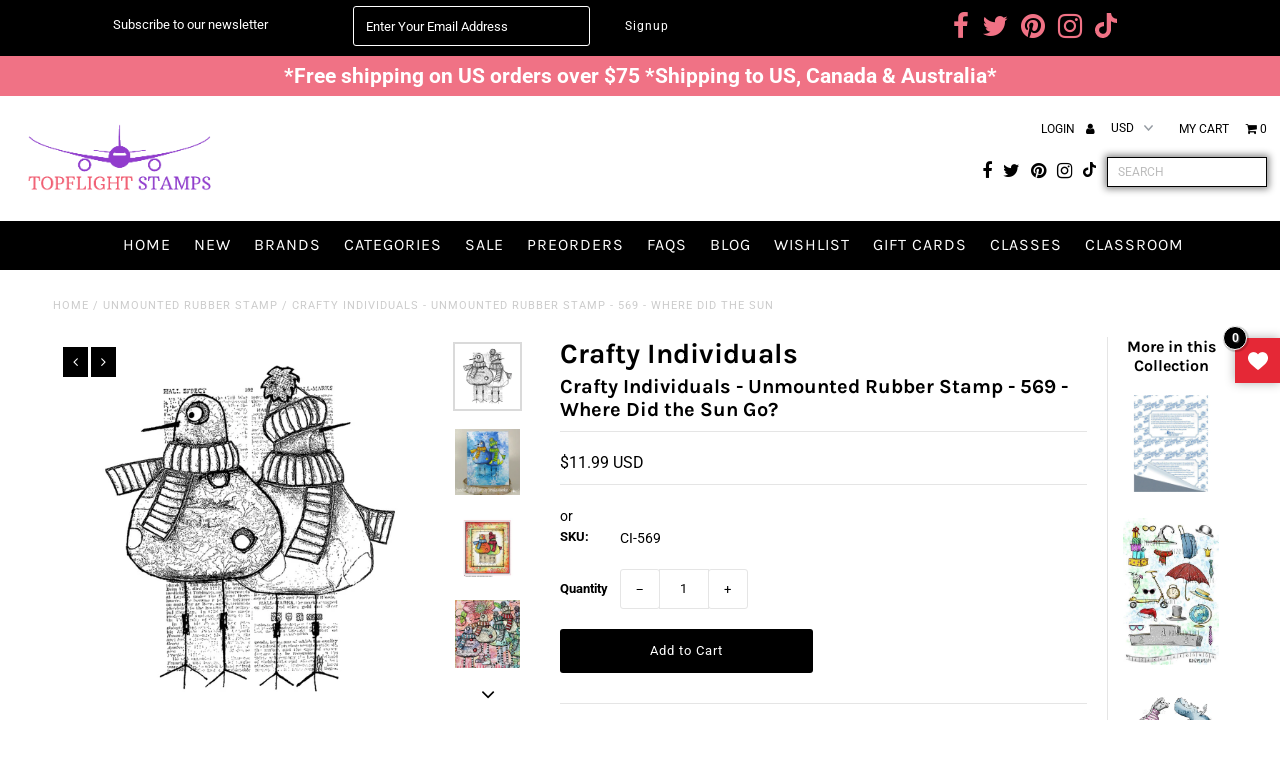

--- FILE ---
content_type: text/html; charset=utf-8
request_url: https://topflightstamps.com/products/crafty-individuals-unmounted-rubber-stamp-569-where-did-the-sun-go
body_size: 43901
content:
<!doctype html>
<html lang="en" class="no-js">
  <head>
    <meta name="google-site-verification" content="9lle_-BI1NBDS1l42m5CPol0gma7yB_XzZhaPJ6kgj4">
    <meta name="google-site-verification" content="NWhI2L73NXBcy7QsqoyV7WuoDtHDqg0EbvOpEb41Fm8">
    <meta charset="utf-8">
    <title>
      Crafty Individuals - Unmounted Rubber Stamp - 569 - Where Did the Sun 
      
      
       &ndash; Topflight Stamps, LLC
    </title>
    
      <meta name="description" content="&#39;Where Did the Sun Go&#39; individual illustration style, unmounted red rubber stamp Contemporary illustration themed art rubber stamp Featuring: Collage design of seagulls on a vintage style background Dimensions: 96mm x 108mm Top quality, finely detailed, red rubber stamp Designed by Sharron Bates and manufactured by Cra">
    

    
    <!-- ---------TSEO------------ -->
    

    

    

    

    

    
      <link rel="canonical" href="https://topflightstamps.com/products/crafty-individuals-unmounted-rubber-stamp-569-where-did-the-sun-go">
    

    
      <link rel="canonical" href="https://topflightstamps.com/products/crafty-individuals-unmounted-rubber-stamp-569-where-did-the-sun-go">
    
    <!-- ---------TSEO------------ -->

    
<script type="application/ld+json">
{
"@context": "http://schema.org/",
"@type": "Product",
"name": "Crafty Individuals - Unmounted Rubber Stamp - 569 - Where Did the Sun Go?",
"url": "https://topflightstamps.com/products/crafty-individuals-unmounted-rubber-stamp-569-where-did-the-sun-go","sku": ""CI-569"","productID": "6818813280423",
"brand": {
"@type": "Brand",
"name": "Crafty Individuals"
},"description" : "\n\n'Where Did the Sun Go' individual illustration style, unmounted red rubber stamp\nContemporary illustration themed art rubber stamp\nFeaturing: Col...","image": "https://topflightstamps.com/cdn/shop/products/1617895023-75264600_grande.png?v=1622923862","offers": 
{
"@type" : "Offer",
"priceCurrency": "USD",
"price": "11.99",
"itemCondition" : "http://schema.org/NewCondition",
"availability" : "http://schema.org/InStock",
"url" : "https://topflightstamps.com/products/crafty-individuals-unmounted-rubber-stamp-569-where-did-the-sun-go?variant=40278600384679",

"hasMerchantReturnPolicy": {
"@type": "MerchantReturnPolicy",
"returnPolicyCategory": "https://schema.org/MerchantReturnFiniteReturnWindow",
"merchantReturnDays": 30,
"returnMethod": "https://schema.org/ReturnByMail",
"returnFees": "https://schema.org/FreeReturn",
"applicableCountry": "US",
"returnPolicyUrl": "https://topflightstamps.com/polies/returns-refunds"
},
"shippingDetails": {
"@type": "OfferShippingDetails",
"shippingDestination": {
"@type": "DefinedRegion",
"addressCountry": "US"
},
"shippingRate": {
"@type": "MonetaryAmount",
"value": "10.00",
"currency": "USD"
},
"deliveryTime": {
"@type": "ShippingDeliveryTime",
"handlingTime": {
"@type": "QuantitativeValue",
"minValue": 3,   
"maxValue": 4,   
"unitCode": "d"   
},
"transitTime": {
"@type": "QuantitativeValue",
"minValue": 3,   
"maxValue": 4,   
"unitCode": "d"   
}
},
"shippingPolicyUrl": "https://topflightstamps.com/polies/shipping"
},"image": "https://topflightstamps.com/cdn/shop/products/1617895023-75264600_grande.png?v=1622923862","name" : "Crafty Individuals - Unmounted Rubber Stamp - 569 - Where Did the Sun Go?","sku": ""CI-569"","description" : "\n\n'Where Did the Sun Go' individual illustration style, unmounted red rubber stamp\nContemporary illustration themed art rubber stamp\nFeaturing: Col...","priceValidUntil": "2027-01-21"
}
,"aggregateRating": {
"@type": "AggregateRating",
"ratingValue": "5",
"reviewCount": "5"
} 

}
</script>








<script type="application/ld+json">
{
"@context": "http://schema.org",
"@type": "BreadcrumbList",
"itemListElement": [{
"@type": "ListItem",
"position": 1,
"name": "Home",
"item": "https://topflightstamps.com"
},{
"@type": "ListItem",
"position": 2,
"name": "Crafty Individuals - Unmounted Rubber Stamp - 569 - Where Did the Sun Go?",
"item": "https://topflightstamps.com/products/crafty-individuals-unmounted-rubber-stamp-569-where-did-the-sun-go"
}]
}
</script>


    

<meta property="og:type" content="product">
<meta property="og:title" content="Crafty Individuals - Unmounted Rubber Stamp - 569 - Where Did the Sun Go?">
<meta property="og:url" content="https://topflightstamps.com/products/crafty-individuals-unmounted-rubber-stamp-569-where-did-the-sun-go">
<meta property="og:description" content="

&#39;Where Did the Sun Go&#39; individual illustration style, unmounted red rubber stamp
Contemporary illustration themed art rubber stamp
Featuring: Collage design of seagulls on a vintage style background
Dimensions: 96mm x 108mm
Top quality, finely detailed, red rubber stamp
Designed by Sharron Bates and manufactured by Crafty Individuals - an &#39;Angel&#39; company
Made in England

This is a top quality, finely detailed, unmounted red rubber art stamp. Designed by Sharron Bates and manufactured in England by Crafty Individuals in a contemporary meets vintage theme, and featuring &#39;two quirky seagulls&#39;. With a fun collaged theme, it is perfect for your cardmaking, altered art, journaling and scrapbooking projects. This &#39;Where Did the Sun Go&#39; art rubber individual stamp measures 96mm x 108mm overall. We are an &#39;Angel&#39; company and you are welcome to use our rubber stamps and other products to create handmade artwork to sell.


*** You will need to mount these on EZMount which you can find in the Tools Section of our Web site***">

<meta property="og:image" content="http://topflightstamps.com/cdn/shop/products/1617895023-75264600_grande.png?v=1622923862">
<meta property="og:image:secure_url" content="https://topflightstamps.com/cdn/shop/products/1617895023-75264600_grande.png?v=1622923862">

<meta property="og:image" content="http://topflightstamps.com/cdn/shop/files/Topflight12-2023e_grande.jpg?v=1704149331">
<meta property="og:image:secure_url" content="https://topflightstamps.com/cdn/shop/files/Topflight12-2023e_grande.jpg?v=1704149331">

<meta property="og:image" content="http://topflightstamps.com/cdn/shop/products/1617895030-32798500_grande.png?v=1704149331">
<meta property="og:image:secure_url" content="https://topflightstamps.com/cdn/shop/products/1617895030-32798500_grande.png?v=1704149331">

<meta property="og:price:amount" content="11.99">
<meta property="og:price:currency" content="USD">

<meta property="og:site_name" content="Topflight Stamps, LLC">



<meta name="twitter:card" content="summary">


<meta name="twitter:site" content="@topflightstamps">


<meta name="twitter:title" content="Crafty Individuals - Unmounted Rubber Stamp - 569 - Where Did the Sun Go?">
<meta name="twitter:description" content="

&#39;Where Did the Sun Go&#39; individual illustration style, unmounted red rubber stamp
Contemporary illustration themed art rubber stamp
Featuring: Collage design of seagulls on a vintage style background">
<meta name="twitter:image" content="https://topflightstamps.com/cdn/shop/products/1617895023-75264600_large.png?v=1622923862">
<meta name="twitter:image:width" content="480">
<meta name="twitter:image:height" content="480">


    <!--
      CSS
      ==================================================
    -->

    <link href="//topflightstamps.com/cdn/shop/t/38/assets/stylesheet.css?v=1882354275025946801767452003" rel="stylesheet" type="text/css" media="all" />
    <link href="//topflightstamps.com/cdn/shop/t/38/assets/custom.css?v=158775813385396458231760607699" rel="stylesheet" type="text/css" media="all" />
    <link href="//topflightstamps.com/cdn/shop/t/38/assets/font-awesome.css?v=161319612912269196711711084011" rel="stylesheet" type="text/css" media="all" />
    <link href="//topflightstamps.com/cdn/shop/t/38/assets/queries.css?v=61036711663611070541711084011" rel="stylesheet" type="text/css" media="all" />

    <!--
      Typography
      ==================================================
    -->

      
    
  
  
  

  
  

  
    
  
  
     

  
     

  
    

  
       

  
    
  
  
  
  
  
  
  
  
      

  
   
  
  
     
  
  
      

  
   

  
   

  
   

    <!--
      JS
      ==================================================
    -->

    <script src="//ajax.googleapis.com/ajax/libs/jquery/2.2.4/jquery.min.js" type="text/javascript"></script>
    
    <script src="//topflightstamps.com/cdn/shop/t/38/assets/eventemitter3.min.js?v=27939738353326123541711084011" type="text/javascript"></script>
<script src="//topflightstamps.com/cdn/s/javascripts/currencies.js" type="text/javascript"></script>
<script src="//topflightstamps.com/cdn/shop/t/38/assets/jquery.currencies.min.js?v=30321906837909522691711084011" type="text/javascript"></script>

<script>

Currency.format = 'money_with_currency_format';
var shopCurrency = 'USD';

/* Sometimes merchants change their shop currency, let's tell our JavaScript file */
Currency.moneyFormats[shopCurrency].money_with_currency_format = "${{amount}} USD";
Currency.moneyFormats[shopCurrency].money_format = "${{amount}}";

/* Default currency */
var defaultCurrency = 'USD';

/* Cookie currency */
var cookieCurrency = Currency.cookie.read();

$( document ).ready(function() {
  /* Fix for customer account pages */
  jQuery('span.money span.money').each(function() {
    jQuery(this).parents('span.money').removeClass('money');
  });

  /* Saving the current price */
  jQuery('span.money').each(function() {
    jQuery(this).attr('data-currency-USD', jQuery(this).html());
  });

  // If there's no cookie.
  if (cookieCurrency == null) {
    if (shopCurrency !== defaultCurrency) {
      Currency.convertAll(shopCurrency, defaultCurrency);
    }
    else {
      Currency.currentCurrency = defaultCurrency;
    }
  }
  // If the cookie value does not correspond to any value in the currency dropdown.
  else if (jQuery('[name=currencies]').size() && jQuery('[name=currencies] option[value=' + cookieCurrency + ']').size() === 0) {
    Currency.currentCurrency = shopCurrency;
    Currency.cookie.write(shopCurrency);
  }
  // If the cookie value is the same as the shop currency set in settings.
  else if (cookieCurrency === shopCurrency) {
    Currency.currentCurrency = shopCurrency;
  }
  // If the cookie currency is different than the shop currency.
  else {
    Currency.currentCurrency = cookieCurrency || USD;
  }

  // Update (on load) the currency shown in currency picker to currentCurrrency.
  jQuery('[name=currencies]').val(Currency.currentCurrency).change(function() {
    var newCurrency = jQuery(this).val();

    Currency.convertAll(Currency.currentCurrency, newCurrency);
  });

  // Convert all currencies with span.money to currentCurrrency on doc.ready load.
  Currency.convertAll(shopCurrency, Currency.currentCurrency);
});

</script>

<script src="//topflightstamps.com/cdn/shop/t/38/assets/theme.js?v=158782340979662539921712313966" type="text/javascript"></script>
    <script src="//topflightstamps.com/cdn/shopifycloud/storefront/assets/themes_support/option_selection-b017cd28.js" type="text/javascript"></script>
    <script src="//topflightstamps.com/cdn/shop/t/38/assets/jquery.fs.shifter.js?v=49917305197206640071711084011" type="text/javascript"></script>
    
    <meta name="viewport" content="width=device-width, initial-scale=1, maximum-scale=1, user-scalable=no">

    <!-- Favicons ================================================== -->

    <link rel="shortcut icon" href="//topflightstamps.com/cdn/shop/t/38/assets/favicon.png?v=158151019028390082151711084011">

    

    <script>window.performance && window.performance.mark && window.performance.mark('shopify.content_for_header.start');</script><meta id="shopify-digital-wallet" name="shopify-digital-wallet" content="/19680877/digital_wallets/dialog">
<meta name="shopify-checkout-api-token" content="642b19b9be1bc84eb2d5539bce0176c6">
<meta id="in-context-paypal-metadata" data-shop-id="19680877" data-venmo-supported="false" data-environment="production" data-locale="en_US" data-paypal-v4="true" data-currency="USD">
<link rel="alternate" type="application/json+oembed" href="https://topflightstamps.com/products/crafty-individuals-unmounted-rubber-stamp-569-where-did-the-sun-go.oembed">
<script async="async" src="/checkouts/internal/preloads.js?locale=en-US"></script>
<link rel="preconnect" href="https://shop.app" crossorigin="anonymous">
<script async="async" src="https://shop.app/checkouts/internal/preloads.js?locale=en-US&shop_id=19680877" crossorigin="anonymous"></script>
<script id="apple-pay-shop-capabilities" type="application/json">{"shopId":19680877,"countryCode":"US","currencyCode":"USD","merchantCapabilities":["supports3DS"],"merchantId":"gid:\/\/shopify\/Shop\/19680877","merchantName":"Topflight Stamps, LLC","requiredBillingContactFields":["postalAddress","email"],"requiredShippingContactFields":["postalAddress","email"],"shippingType":"shipping","supportedNetworks":["visa","masterCard","amex","discover","elo","jcb"],"total":{"type":"pending","label":"Topflight Stamps, LLC","amount":"1.00"},"shopifyPaymentsEnabled":true,"supportsSubscriptions":true}</script>
<script id="shopify-features" type="application/json">{"accessToken":"642b19b9be1bc84eb2d5539bce0176c6","betas":["rich-media-storefront-analytics"],"domain":"topflightstamps.com","predictiveSearch":true,"shopId":19680877,"locale":"en"}</script>
<script>var Shopify = Shopify || {};
Shopify.shop = "topflight-stamps-llc.myshopify.com";
Shopify.locale = "en";
Shopify.currency = {"active":"USD","rate":"1.0"};
Shopify.country = "US";
Shopify.theme = {"name":"FW Fashionopolism Live","id":140757762271,"schema_name":"Fashionopolism","schema_version":"5.4","theme_store_id":null,"role":"main"};
Shopify.theme.handle = "null";
Shopify.theme.style = {"id":null,"handle":null};
Shopify.cdnHost = "topflightstamps.com/cdn";
Shopify.routes = Shopify.routes || {};
Shopify.routes.root = "/";</script>
<script type="module">!function(o){(o.Shopify=o.Shopify||{}).modules=!0}(window);</script>
<script>!function(o){function n(){var o=[];function n(){o.push(Array.prototype.slice.apply(arguments))}return n.q=o,n}var t=o.Shopify=o.Shopify||{};t.loadFeatures=n(),t.autoloadFeatures=n()}(window);</script>
<script>
  window.ShopifyPay = window.ShopifyPay || {};
  window.ShopifyPay.apiHost = "shop.app\/pay";
  window.ShopifyPay.redirectState = null;
</script>
<script id="shop-js-analytics" type="application/json">{"pageType":"product"}</script>
<script defer="defer" async type="module" src="//topflightstamps.com/cdn/shopifycloud/shop-js/modules/v2/client.init-shop-cart-sync_BdyHc3Nr.en.esm.js"></script>
<script defer="defer" async type="module" src="//topflightstamps.com/cdn/shopifycloud/shop-js/modules/v2/chunk.common_Daul8nwZ.esm.js"></script>
<script type="module">
  await import("//topflightstamps.com/cdn/shopifycloud/shop-js/modules/v2/client.init-shop-cart-sync_BdyHc3Nr.en.esm.js");
await import("//topflightstamps.com/cdn/shopifycloud/shop-js/modules/v2/chunk.common_Daul8nwZ.esm.js");

  window.Shopify.SignInWithShop?.initShopCartSync?.({"fedCMEnabled":true,"windoidEnabled":true});

</script>
<script defer="defer" async type="module" src="//topflightstamps.com/cdn/shopifycloud/shop-js/modules/v2/client.payment-terms_MV4M3zvL.en.esm.js"></script>
<script defer="defer" async type="module" src="//topflightstamps.com/cdn/shopifycloud/shop-js/modules/v2/chunk.common_Daul8nwZ.esm.js"></script>
<script defer="defer" async type="module" src="//topflightstamps.com/cdn/shopifycloud/shop-js/modules/v2/chunk.modal_CQq8HTM6.esm.js"></script>
<script type="module">
  await import("//topflightstamps.com/cdn/shopifycloud/shop-js/modules/v2/client.payment-terms_MV4M3zvL.en.esm.js");
await import("//topflightstamps.com/cdn/shopifycloud/shop-js/modules/v2/chunk.common_Daul8nwZ.esm.js");
await import("//topflightstamps.com/cdn/shopifycloud/shop-js/modules/v2/chunk.modal_CQq8HTM6.esm.js");

  
</script>
<script>
  window.Shopify = window.Shopify || {};
  if (!window.Shopify.featureAssets) window.Shopify.featureAssets = {};
  window.Shopify.featureAssets['shop-js'] = {"shop-cart-sync":["modules/v2/client.shop-cart-sync_QYOiDySF.en.esm.js","modules/v2/chunk.common_Daul8nwZ.esm.js"],"init-fed-cm":["modules/v2/client.init-fed-cm_DchLp9rc.en.esm.js","modules/v2/chunk.common_Daul8nwZ.esm.js"],"shop-button":["modules/v2/client.shop-button_OV7bAJc5.en.esm.js","modules/v2/chunk.common_Daul8nwZ.esm.js"],"init-windoid":["modules/v2/client.init-windoid_DwxFKQ8e.en.esm.js","modules/v2/chunk.common_Daul8nwZ.esm.js"],"shop-cash-offers":["modules/v2/client.shop-cash-offers_DWtL6Bq3.en.esm.js","modules/v2/chunk.common_Daul8nwZ.esm.js","modules/v2/chunk.modal_CQq8HTM6.esm.js"],"shop-toast-manager":["modules/v2/client.shop-toast-manager_CX9r1SjA.en.esm.js","modules/v2/chunk.common_Daul8nwZ.esm.js"],"init-shop-email-lookup-coordinator":["modules/v2/client.init-shop-email-lookup-coordinator_UhKnw74l.en.esm.js","modules/v2/chunk.common_Daul8nwZ.esm.js"],"pay-button":["modules/v2/client.pay-button_DzxNnLDY.en.esm.js","modules/v2/chunk.common_Daul8nwZ.esm.js"],"avatar":["modules/v2/client.avatar_BTnouDA3.en.esm.js"],"init-shop-cart-sync":["modules/v2/client.init-shop-cart-sync_BdyHc3Nr.en.esm.js","modules/v2/chunk.common_Daul8nwZ.esm.js"],"shop-login-button":["modules/v2/client.shop-login-button_D8B466_1.en.esm.js","modules/v2/chunk.common_Daul8nwZ.esm.js","modules/v2/chunk.modal_CQq8HTM6.esm.js"],"init-customer-accounts-sign-up":["modules/v2/client.init-customer-accounts-sign-up_C8fpPm4i.en.esm.js","modules/v2/client.shop-login-button_D8B466_1.en.esm.js","modules/v2/chunk.common_Daul8nwZ.esm.js","modules/v2/chunk.modal_CQq8HTM6.esm.js"],"init-shop-for-new-customer-accounts":["modules/v2/client.init-shop-for-new-customer-accounts_CVTO0Ztu.en.esm.js","modules/v2/client.shop-login-button_D8B466_1.en.esm.js","modules/v2/chunk.common_Daul8nwZ.esm.js","modules/v2/chunk.modal_CQq8HTM6.esm.js"],"init-customer-accounts":["modules/v2/client.init-customer-accounts_dRgKMfrE.en.esm.js","modules/v2/client.shop-login-button_D8B466_1.en.esm.js","modules/v2/chunk.common_Daul8nwZ.esm.js","modules/v2/chunk.modal_CQq8HTM6.esm.js"],"shop-follow-button":["modules/v2/client.shop-follow-button_CkZpjEct.en.esm.js","modules/v2/chunk.common_Daul8nwZ.esm.js","modules/v2/chunk.modal_CQq8HTM6.esm.js"],"lead-capture":["modules/v2/client.lead-capture_BntHBhfp.en.esm.js","modules/v2/chunk.common_Daul8nwZ.esm.js","modules/v2/chunk.modal_CQq8HTM6.esm.js"],"checkout-modal":["modules/v2/client.checkout-modal_CfxcYbTm.en.esm.js","modules/v2/chunk.common_Daul8nwZ.esm.js","modules/v2/chunk.modal_CQq8HTM6.esm.js"],"shop-login":["modules/v2/client.shop-login_Da4GZ2H6.en.esm.js","modules/v2/chunk.common_Daul8nwZ.esm.js","modules/v2/chunk.modal_CQq8HTM6.esm.js"],"payment-terms":["modules/v2/client.payment-terms_MV4M3zvL.en.esm.js","modules/v2/chunk.common_Daul8nwZ.esm.js","modules/v2/chunk.modal_CQq8HTM6.esm.js"]};
</script>
<script>(function() {
  var isLoaded = false;
  function asyncLoad() {
    if (isLoaded) return;
    isLoaded = true;
    var urls = ["https:\/\/scripttags.justuno.com\/shopify_justuno_19680877_41063.js?shop=topflight-stamps-llc.myshopify.com","https:\/\/gdprcdn.b-cdn.net\/js\/gdpr_cookie_consent.min.js?shop=topflight-stamps-llc.myshopify.com","https:\/\/cdn.logbase.io\/lb-upsell-wrapper.js?shop=topflight-stamps-llc.myshopify.com","https:\/\/cdn.nfcube.com\/instafeed-741fc4c8393cc9a3740377a090a0fdef.js?shop=topflight-stamps-llc.myshopify.com","https:\/\/cdn.shopify.com\/s\/files\/1\/0597\/3783\/3627\/files\/tptinstall.min.js?v=1718591634\u0026t=tapita-seo-script-tags\u0026shop=topflight-stamps-llc.myshopify.com","https:\/\/chimpstatic.com\/mcjs-connected\/js\/users\/6102438a59fae44ed4c1e725f\/5beac457691888dd1adb6d4f7.js?shop=topflight-stamps-llc.myshopify.com","\/\/backinstock.useamp.com\/widget\/15114_1767154221.js?category=bis\u0026v=6\u0026shop=topflight-stamps-llc.myshopify.com"];
    for (var i = 0; i < urls.length; i++) {
      var s = document.createElement('script');
      s.type = 'text/javascript';
      s.async = true;
      s.src = urls[i];
      var x = document.getElementsByTagName('script')[0];
      x.parentNode.insertBefore(s, x);
    }
  };
  if(window.attachEvent) {
    window.attachEvent('onload', asyncLoad);
  } else {
    window.addEventListener('load', asyncLoad, false);
  }
})();</script>
<script id="__st">var __st={"a":19680877,"offset":-18000,"reqid":"cc0e4ffb-6e9f-4f64-a65f-f169fdcd5fec-1769023712","pageurl":"topflightstamps.com\/products\/crafty-individuals-unmounted-rubber-stamp-569-where-did-the-sun-go","u":"0513c5022f48","p":"product","rtyp":"product","rid":6818813280423};</script>
<script>window.ShopifyPaypalV4VisibilityTracking = true;</script>
<script id="captcha-bootstrap">!function(){'use strict';const t='contact',e='account',n='new_comment',o=[[t,t],['blogs',n],['comments',n],[t,'customer']],c=[[e,'customer_login'],[e,'guest_login'],[e,'recover_customer_password'],[e,'create_customer']],r=t=>t.map((([t,e])=>`form[action*='/${t}']:not([data-nocaptcha='true']) input[name='form_type'][value='${e}']`)).join(','),a=t=>()=>t?[...document.querySelectorAll(t)].map((t=>t.form)):[];function s(){const t=[...o],e=r(t);return a(e)}const i='password',u='form_key',d=['recaptcha-v3-token','g-recaptcha-response','h-captcha-response',i],f=()=>{try{return window.sessionStorage}catch{return}},m='__shopify_v',_=t=>t.elements[u];function p(t,e,n=!1){try{const o=window.sessionStorage,c=JSON.parse(o.getItem(e)),{data:r}=function(t){const{data:e,action:n}=t;return t[m]||n?{data:e,action:n}:{data:t,action:n}}(c);for(const[e,n]of Object.entries(r))t.elements[e]&&(t.elements[e].value=n);n&&o.removeItem(e)}catch(o){console.error('form repopulation failed',{error:o})}}const l='form_type',E='cptcha';function T(t){t.dataset[E]=!0}const w=window,h=w.document,L='Shopify',v='ce_forms',y='captcha';let A=!1;((t,e)=>{const n=(g='f06e6c50-85a8-45c8-87d0-21a2b65856fe',I='https://cdn.shopify.com/shopifycloud/storefront-forms-hcaptcha/ce_storefront_forms_captcha_hcaptcha.v1.5.2.iife.js',D={infoText:'Protected by hCaptcha',privacyText:'Privacy',termsText:'Terms'},(t,e,n)=>{const o=w[L][v],c=o.bindForm;if(c)return c(t,g,e,D).then(n);var r;o.q.push([[t,g,e,D],n]),r=I,A||(h.body.append(Object.assign(h.createElement('script'),{id:'captcha-provider',async:!0,src:r})),A=!0)});var g,I,D;w[L]=w[L]||{},w[L][v]=w[L][v]||{},w[L][v].q=[],w[L][y]=w[L][y]||{},w[L][y].protect=function(t,e){n(t,void 0,e),T(t)},Object.freeze(w[L][y]),function(t,e,n,w,h,L){const[v,y,A,g]=function(t,e,n){const i=e?o:[],u=t?c:[],d=[...i,...u],f=r(d),m=r(i),_=r(d.filter((([t,e])=>n.includes(e))));return[a(f),a(m),a(_),s()]}(w,h,L),I=t=>{const e=t.target;return e instanceof HTMLFormElement?e:e&&e.form},D=t=>v().includes(t);t.addEventListener('submit',(t=>{const e=I(t);if(!e)return;const n=D(e)&&!e.dataset.hcaptchaBound&&!e.dataset.recaptchaBound,o=_(e),c=g().includes(e)&&(!o||!o.value);(n||c)&&t.preventDefault(),c&&!n&&(function(t){try{if(!f())return;!function(t){const e=f();if(!e)return;const n=_(t);if(!n)return;const o=n.value;o&&e.removeItem(o)}(t);const e=Array.from(Array(32),(()=>Math.random().toString(36)[2])).join('');!function(t,e){_(t)||t.append(Object.assign(document.createElement('input'),{type:'hidden',name:u})),t.elements[u].value=e}(t,e),function(t,e){const n=f();if(!n)return;const o=[...t.querySelectorAll(`input[type='${i}']`)].map((({name:t})=>t)),c=[...d,...o],r={};for(const[a,s]of new FormData(t).entries())c.includes(a)||(r[a]=s);n.setItem(e,JSON.stringify({[m]:1,action:t.action,data:r}))}(t,e)}catch(e){console.error('failed to persist form',e)}}(e),e.submit())}));const S=(t,e)=>{t&&!t.dataset[E]&&(n(t,e.some((e=>e===t))),T(t))};for(const o of['focusin','change'])t.addEventListener(o,(t=>{const e=I(t);D(e)&&S(e,y())}));const B=e.get('form_key'),M=e.get(l),P=B&&M;t.addEventListener('DOMContentLoaded',(()=>{const t=y();if(P)for(const e of t)e.elements[l].value===M&&p(e,B);[...new Set([...A(),...v().filter((t=>'true'===t.dataset.shopifyCaptcha))])].forEach((e=>S(e,t)))}))}(h,new URLSearchParams(w.location.search),n,t,e,['guest_login'])})(!0,!0)}();</script>
<script integrity="sha256-4kQ18oKyAcykRKYeNunJcIwy7WH5gtpwJnB7kiuLZ1E=" data-source-attribution="shopify.loadfeatures" defer="defer" src="//topflightstamps.com/cdn/shopifycloud/storefront/assets/storefront/load_feature-a0a9edcb.js" crossorigin="anonymous"></script>
<script crossorigin="anonymous" defer="defer" src="//topflightstamps.com/cdn/shopifycloud/storefront/assets/shopify_pay/storefront-65b4c6d7.js?v=20250812"></script>
<script data-source-attribution="shopify.dynamic_checkout.dynamic.init">var Shopify=Shopify||{};Shopify.PaymentButton=Shopify.PaymentButton||{isStorefrontPortableWallets:!0,init:function(){window.Shopify.PaymentButton.init=function(){};var t=document.createElement("script");t.src="https://topflightstamps.com/cdn/shopifycloud/portable-wallets/latest/portable-wallets.en.js",t.type="module",document.head.appendChild(t)}};
</script>
<script data-source-attribution="shopify.dynamic_checkout.buyer_consent">
  function portableWalletsHideBuyerConsent(e){var t=document.getElementById("shopify-buyer-consent"),n=document.getElementById("shopify-subscription-policy-button");t&&n&&(t.classList.add("hidden"),t.setAttribute("aria-hidden","true"),n.removeEventListener("click",e))}function portableWalletsShowBuyerConsent(e){var t=document.getElementById("shopify-buyer-consent"),n=document.getElementById("shopify-subscription-policy-button");t&&n&&(t.classList.remove("hidden"),t.removeAttribute("aria-hidden"),n.addEventListener("click",e))}window.Shopify?.PaymentButton&&(window.Shopify.PaymentButton.hideBuyerConsent=portableWalletsHideBuyerConsent,window.Shopify.PaymentButton.showBuyerConsent=portableWalletsShowBuyerConsent);
</script>
<script data-source-attribution="shopify.dynamic_checkout.cart.bootstrap">document.addEventListener("DOMContentLoaded",(function(){function t(){return document.querySelector("shopify-accelerated-checkout-cart, shopify-accelerated-checkout")}if(t())Shopify.PaymentButton.init();else{new MutationObserver((function(e,n){t()&&(Shopify.PaymentButton.init(),n.disconnect())})).observe(document.body,{childList:!0,subtree:!0})}}));
</script>
<link id="shopify-accelerated-checkout-styles" rel="stylesheet" media="screen" href="https://topflightstamps.com/cdn/shopifycloud/portable-wallets/latest/accelerated-checkout-backwards-compat.css" crossorigin="anonymous">
<style id="shopify-accelerated-checkout-cart">
        #shopify-buyer-consent {
  margin-top: 1em;
  display: inline-block;
  width: 100%;
}

#shopify-buyer-consent.hidden {
  display: none;
}

#shopify-subscription-policy-button {
  background: none;
  border: none;
  padding: 0;
  text-decoration: underline;
  font-size: inherit;
  cursor: pointer;
}

#shopify-subscription-policy-button::before {
  box-shadow: none;
}

      </style>

<script>window.performance && window.performance.mark && window.performance.mark('shopify.content_for_header.end');</script>

<script>window.BOLD = window.BOLD || {};
    window.BOLD.common = window.BOLD.common || {};
    window.BOLD.common.Shopify = window.BOLD.common.Shopify || {};
    window.BOLD.common.Shopify.shop = {
      domain: 'topflightstamps.com',
      permanent_domain: 'topflight-stamps-llc.myshopify.com',
      url: 'https://topflightstamps.com',
      secure_url: 'https://topflightstamps.com',
      money_format: "${{amount}}",
      currency: "USD"
    };
    window.BOLD.common.Shopify.customer = {
      id: null,
      tags: null,
    };
    window.BOLD.common.Shopify.cart = {"note":null,"attributes":{},"original_total_price":0,"total_price":0,"total_discount":0,"total_weight":0.0,"item_count":0,"items":[],"requires_shipping":false,"currency":"USD","items_subtotal_price":0,"cart_level_discount_applications":[],"checkout_charge_amount":0};
    window.BOLD.common.template = 'product';window.BOLD.common.Shopify.formatMoney = function(money, format) {
        function n(t, e) {
            return "undefined" == typeof t ? e : t
        }
        function r(t, e, r, i) {
            if (e = n(e, 2),
                r = n(r, ","),
                i = n(i, "."),
            isNaN(t) || null == t)
                return 0;
            t = (t / 100).toFixed(e);
            var o = t.split(".")
                , a = o[0].replace(/(\d)(?=(\d\d\d)+(?!\d))/g, "$1" + r)
                , s = o[1] ? i + o[1] : "";
            return a + s
        }
        "string" == typeof money && (money = money.replace(".", ""));
        var i = ""
            , o = /\{\{\s*(\w+)\s*\}\}/
            , a = format || window.BOLD.common.Shopify.shop.money_format || window.Shopify.money_format || "$ {{ amount }}";
        switch (a.match(o)[1]) {
            case "amount":
                i = r(money, 2, ",", ".");
                break;
            case "amount_no_decimals":
                i = r(money, 0, ",", ".");
                break;
            case "amount_with_comma_separator":
                i = r(money, 2, ".", ",");
                break;
            case "amount_no_decimals_with_comma_separator":
                i = r(money, 0, ".", ",");
                break;
            case "amount_with_space_separator":
                i = r(money, 2, " ", ",");
                break;
            case "amount_no_decimals_with_space_separator":
                i = r(money, 0, " ", ",");
                break;
            case "amount_with_apostrophe_separator":
                i = r(money, 2, "'", ".");
                break;
        }
        return a.replace(o, i);
    };
    window.BOLD.common.Shopify.saveProduct = function (handle, product) {
      if (typeof handle === 'string' && typeof window.BOLD.common.Shopify.products[handle] === 'undefined') {
        if (typeof product === 'number') {
          window.BOLD.common.Shopify.handles[product] = handle;
          product = { id: product };
        }
        window.BOLD.common.Shopify.products[handle] = product;
      }
    };
    window.BOLD.common.Shopify.saveVariant = function (variant_id, variant) {
      if (typeof variant_id === 'number' && typeof window.BOLD.common.Shopify.variants[variant_id] === 'undefined') {
        window.BOLD.common.Shopify.variants[variant_id] = variant;
      }
    };window.BOLD.common.Shopify.products = window.BOLD.common.Shopify.products || {};
    window.BOLD.common.Shopify.variants = window.BOLD.common.Shopify.variants || {};
    window.BOLD.common.Shopify.handles = window.BOLD.common.Shopify.handles || {};window.BOLD.common.Shopify.handle = "crafty-individuals-unmounted-rubber-stamp-569-where-did-the-sun-go"
window.BOLD.common.Shopify.saveProduct("crafty-individuals-unmounted-rubber-stamp-569-where-did-the-sun-go", 6818813280423);window.BOLD.common.Shopify.saveVariant(40278600384679, { product_id: 6818813280423, product_handle: "crafty-individuals-unmounted-rubber-stamp-569-where-did-the-sun-go", price: 1199, group_id: '', csp_metafield: {}});window.BOLD.apps_installed = {"Product Upsell":3} || {};window.BOLD.common.Shopify.metafields = window.BOLD.common.Shopify.metafields || {};window.BOLD.common.Shopify.metafields["bold_rp"] = {};window.BOLD.common.Shopify.metafields["bold_csp_defaults"] = {};window.BOLD.common.cacheParams = window.BOLD.common.cacheParams || {};
</script><link href="//topflightstamps.com/cdn/shop/t/38/assets/bold-upsell.css?v=51915886505602322711711084011" rel="stylesheet" type="text/css" media="all" />
<link href="//topflightstamps.com/cdn/shop/t/38/assets/bold-upsell-custom.css?v=150135899998303055901711084011" rel="stylesheet" type="text/css" media="all" /><script
      type="text/javascript"
      src="https://firebasestorage.googleapis.com/v0/b/vajro/o/app_install_popup.js?alt=media"
    ></script>
    <script>
      VJR_BANNER.init({
        title: 'Topflight Stamps', // Title of the app
        sub_title: 'Shop on the go with our mobile app', // Subtitle and it can be empty
        image_url:
          'https://lh3.googleusercontent.com/Z8VCxIZShmb4EZuioW3r7d_Yxf5aDQh71rnb2C9JcZdXGeQ5orEgv_Lz-XPOrz3bxPE', // Image URL
        button_color: '#232323', // button background color
        text_color: '#FFFFFF', // Button text color
        button_text: 'INSTALL', // Button text color
        ios_appid: '1445985721', // iOS Itunes ID (from App Store Connect portal)
        android_packagage_name: 'com.topflightstamps', //Android app package name
        appid: '13143', //vajro App ID
        days: 1, //number of days Cookie should be stored
      });
    </script>
  <!-- BEGIN app block: shopify://apps/consentmo-gdpr/blocks/gdpr_cookie_consent/4fbe573f-a377-4fea-9801-3ee0858cae41 -->


<!-- END app block --><!-- BEGIN app block: shopify://apps/judge-me-reviews/blocks/judgeme_core/61ccd3b1-a9f2-4160-9fe9-4fec8413e5d8 --><!-- Start of Judge.me Core -->






<link rel="dns-prefetch" href="https://cdnwidget.judge.me">
<link rel="dns-prefetch" href="https://cdn.judge.me">
<link rel="dns-prefetch" href="https://cdn1.judge.me">
<link rel="dns-prefetch" href="https://api.judge.me">

<script data-cfasync='false' class='jdgm-settings-script'>window.jdgmSettings={"pagination":5,"disable_web_reviews":false,"badge_no_review_text":"No reviews","badge_n_reviews_text":"{{ n }} review/reviews","hide_badge_preview_if_no_reviews":true,"badge_hide_text":false,"enforce_center_preview_badge":false,"widget_title":"Customer Reviews","widget_open_form_text":"Write a review","widget_close_form_text":"Cancel review","widget_refresh_page_text":"Refresh page","widget_summary_text":"Based on {{ number_of_reviews }} review/reviews","widget_no_review_text":"Be the first to write a review","widget_name_field_text":"Display name","widget_verified_name_field_text":"Verified Name (public)","widget_name_placeholder_text":"Display name","widget_required_field_error_text":"This field is required.","widget_email_field_text":"Email address","widget_verified_email_field_text":"Verified Email (private, can not be edited)","widget_email_placeholder_text":"Your email address","widget_email_field_error_text":"Please enter a valid email address.","widget_rating_field_text":"Rating","widget_review_title_field_text":"Review Title","widget_review_title_placeholder_text":"Give your review a title","widget_review_body_field_text":"Review content","widget_review_body_placeholder_text":"Start writing here...","widget_pictures_field_text":"Picture/Video (optional)","widget_submit_review_text":"Submit Review","widget_submit_verified_review_text":"Submit Verified Review","widget_submit_success_msg_with_auto_publish":"Thank you! Please refresh the page in a few moments to see your review. You can remove or edit your review by logging into \u003ca href='https://judge.me/login' target='_blank' rel='nofollow noopener'\u003eJudge.me\u003c/a\u003e","widget_submit_success_msg_no_auto_publish":"Thank you! Your review will be published as soon as it is approved by the shop admin. You can remove or edit your review by logging into \u003ca href='https://judge.me/login' target='_blank' rel='nofollow noopener'\u003eJudge.me\u003c/a\u003e","widget_show_default_reviews_out_of_total_text":"Showing {{ n_reviews_shown }} out of {{ n_reviews }} reviews.","widget_show_all_link_text":"Show all","widget_show_less_link_text":"Show less","widget_author_said_text":"{{ reviewer_name }} said:","widget_days_text":"{{ n }} days ago","widget_weeks_text":"{{ n }} week/weeks ago","widget_months_text":"{{ n }} month/months ago","widget_years_text":"{{ n }} year/years ago","widget_yesterday_text":"Yesterday","widget_today_text":"Today","widget_replied_text":"\u003e\u003e {{ shop_name }} replied:","widget_read_more_text":"Read more","widget_reviewer_name_as_initial":"","widget_rating_filter_color":"#fbcd0a","widget_rating_filter_see_all_text":"See all reviews","widget_sorting_most_recent_text":"Most Recent","widget_sorting_highest_rating_text":"Highest Rating","widget_sorting_lowest_rating_text":"Lowest Rating","widget_sorting_with_pictures_text":"Only Pictures","widget_sorting_most_helpful_text":"Most Helpful","widget_open_question_form_text":"Ask a question","widget_reviews_subtab_text":"Reviews","widget_questions_subtab_text":"Questions","widget_question_label_text":"Question","widget_answer_label_text":"Answer","widget_question_placeholder_text":"Write your question here","widget_submit_question_text":"Submit Question","widget_question_submit_success_text":"Thank you for your question! We will notify you once it gets answered.","verified_badge_text":"Verified","verified_badge_bg_color":"","verified_badge_text_color":"","verified_badge_placement":"left-of-reviewer-name","widget_review_max_height":"","widget_hide_border":false,"widget_social_share":false,"widget_thumb":false,"widget_review_location_show":false,"widget_location_format":"","all_reviews_include_out_of_store_products":true,"all_reviews_out_of_store_text":"(out of store)","all_reviews_pagination":100,"all_reviews_product_name_prefix_text":"about","enable_review_pictures":true,"enable_question_anwser":false,"widget_theme":"default","review_date_format":"mm/dd/yyyy","default_sort_method":"most-recent","widget_product_reviews_subtab_text":"Product Reviews","widget_shop_reviews_subtab_text":"Shop Reviews","widget_other_products_reviews_text":"Reviews for other products","widget_store_reviews_subtab_text":"Store reviews","widget_no_store_reviews_text":"This store hasn't received any reviews yet","widget_web_restriction_product_reviews_text":"This product hasn't received any reviews yet","widget_no_items_text":"No items found","widget_show_more_text":"Show more","widget_write_a_store_review_text":"Write a Store Review","widget_other_languages_heading":"Reviews in Other Languages","widget_translate_review_text":"Translate review to {{ language }}","widget_translating_review_text":"Translating...","widget_show_original_translation_text":"Show original ({{ language }})","widget_translate_review_failed_text":"Review couldn't be translated.","widget_translate_review_retry_text":"Retry","widget_translate_review_try_again_later_text":"Try again later","show_product_url_for_grouped_product":false,"widget_sorting_pictures_first_text":"Pictures First","show_pictures_on_all_rev_page_mobile":false,"show_pictures_on_all_rev_page_desktop":false,"floating_tab_hide_mobile_install_preference":false,"floating_tab_button_name":"★ Reviews","floating_tab_title":"Let customers speak for us","floating_tab_button_color":"","floating_tab_button_background_color":"","floating_tab_url":"","floating_tab_url_enabled":false,"floating_tab_tab_style":"text","all_reviews_text_badge_text":"Customers rate us {{ shop.metafields.judgeme.all_reviews_rating | round: 1 }}/5 based on {{ shop.metafields.judgeme.all_reviews_count }} reviews.","all_reviews_text_badge_text_branded_style":"{{ shop.metafields.judgeme.all_reviews_rating | round: 1 }} out of 5 stars based on {{ shop.metafields.judgeme.all_reviews_count }} reviews","is_all_reviews_text_badge_a_link":false,"show_stars_for_all_reviews_text_badge":false,"all_reviews_text_badge_url":"","all_reviews_text_style":"branded","all_reviews_text_color_style":"judgeme_brand_color","all_reviews_text_color":"#108474","all_reviews_text_show_jm_brand":false,"featured_carousel_show_header":true,"featured_carousel_title":"Let customers speak for us","testimonials_carousel_title":"Customers are saying","videos_carousel_title":"Real customer stories","cards_carousel_title":"Customers are saying","featured_carousel_count_text":"from {{ n }} reviews","featured_carousel_add_link_to_all_reviews_page":false,"featured_carousel_url":"","featured_carousel_show_images":true,"featured_carousel_autoslide_interval":5,"featured_carousel_arrows_on_the_sides":false,"featured_carousel_height":250,"featured_carousel_width":80,"featured_carousel_image_size":0,"featured_carousel_image_height":250,"featured_carousel_arrow_color":"#eeeeee","verified_count_badge_style":"branded","verified_count_badge_orientation":"horizontal","verified_count_badge_color_style":"judgeme_brand_color","verified_count_badge_color":"#108474","is_verified_count_badge_a_link":false,"verified_count_badge_url":"","verified_count_badge_show_jm_brand":true,"widget_rating_preset_default":5,"widget_first_sub_tab":"product-reviews","widget_show_histogram":true,"widget_histogram_use_custom_color":false,"widget_pagination_use_custom_color":false,"widget_star_use_custom_color":false,"widget_verified_badge_use_custom_color":false,"widget_write_review_use_custom_color":false,"picture_reminder_submit_button":"Upload Pictures","enable_review_videos":false,"mute_video_by_default":false,"widget_sorting_videos_first_text":"Videos First","widget_review_pending_text":"Pending","featured_carousel_items_for_large_screen":3,"social_share_options_order":"Facebook,Twitter","remove_microdata_snippet":false,"disable_json_ld":false,"enable_json_ld_products":false,"preview_badge_show_question_text":false,"preview_badge_no_question_text":"No questions","preview_badge_n_question_text":"{{ number_of_questions }} question/questions","qa_badge_show_icon":false,"qa_badge_position":"same-row","remove_judgeme_branding":false,"widget_add_search_bar":false,"widget_search_bar_placeholder":"Search","widget_sorting_verified_only_text":"Verified only","featured_carousel_theme":"default","featured_carousel_show_rating":true,"featured_carousel_show_title":true,"featured_carousel_show_body":true,"featured_carousel_show_date":false,"featured_carousel_show_reviewer":true,"featured_carousel_show_product":false,"featured_carousel_header_background_color":"#108474","featured_carousel_header_text_color":"#ffffff","featured_carousel_name_product_separator":"reviewed","featured_carousel_full_star_background":"#108474","featured_carousel_empty_star_background":"#dadada","featured_carousel_vertical_theme_background":"#f9fafb","featured_carousel_verified_badge_enable":true,"featured_carousel_verified_badge_color":"#108474","featured_carousel_border_style":"round","featured_carousel_review_line_length_limit":3,"featured_carousel_more_reviews_button_text":"Read more reviews","featured_carousel_view_product_button_text":"View product","all_reviews_page_load_reviews_on":"scroll","all_reviews_page_load_more_text":"Load More Reviews","disable_fb_tab_reviews":false,"enable_ajax_cdn_cache":false,"widget_advanced_speed_features":5,"widget_public_name_text":"displayed publicly like","default_reviewer_name":"John Smith","default_reviewer_name_has_non_latin":true,"widget_reviewer_anonymous":"Anonymous","medals_widget_title":"Judge.me Review Medals","medals_widget_background_color":"#f9fafb","medals_widget_position":"footer_all_pages","medals_widget_border_color":"#f9fafb","medals_widget_verified_text_position":"left","medals_widget_use_monochromatic_version":false,"medals_widget_elements_color":"#108474","show_reviewer_avatar":true,"widget_invalid_yt_video_url_error_text":"Not a YouTube video URL","widget_max_length_field_error_text":"Please enter no more than {0} characters.","widget_show_country_flag":false,"widget_show_collected_via_shop_app":true,"widget_verified_by_shop_badge_style":"light","widget_verified_by_shop_text":"Verified by Shop","widget_show_photo_gallery":false,"widget_load_with_code_splitting":true,"widget_ugc_install_preference":false,"widget_ugc_title":"Made by us, Shared by you","widget_ugc_subtitle":"Tag us to see your picture featured in our page","widget_ugc_arrows_color":"#ffffff","widget_ugc_primary_button_text":"Buy Now","widget_ugc_primary_button_background_color":"#108474","widget_ugc_primary_button_text_color":"#ffffff","widget_ugc_primary_button_border_width":"0","widget_ugc_primary_button_border_style":"none","widget_ugc_primary_button_border_color":"#108474","widget_ugc_primary_button_border_radius":"25","widget_ugc_secondary_button_text":"Load More","widget_ugc_secondary_button_background_color":"#ffffff","widget_ugc_secondary_button_text_color":"#108474","widget_ugc_secondary_button_border_width":"2","widget_ugc_secondary_button_border_style":"solid","widget_ugc_secondary_button_border_color":"#108474","widget_ugc_secondary_button_border_radius":"25","widget_ugc_reviews_button_text":"View Reviews","widget_ugc_reviews_button_background_color":"#ffffff","widget_ugc_reviews_button_text_color":"#108474","widget_ugc_reviews_button_border_width":"2","widget_ugc_reviews_button_border_style":"solid","widget_ugc_reviews_button_border_color":"#108474","widget_ugc_reviews_button_border_radius":"25","widget_ugc_reviews_button_link_to":"judgeme-reviews-page","widget_ugc_show_post_date":true,"widget_ugc_max_width":"800","widget_rating_metafield_value_type":true,"widget_primary_color":"#108474","widget_enable_secondary_color":false,"widget_secondary_color":"#edf5f5","widget_summary_average_rating_text":"{{ average_rating }} out of 5","widget_media_grid_title":"Customer photos \u0026 videos","widget_media_grid_see_more_text":"See more","widget_round_style":false,"widget_show_product_medals":true,"widget_verified_by_judgeme_text":"Verified by Judge.me","widget_show_store_medals":true,"widget_verified_by_judgeme_text_in_store_medals":"Verified by Judge.me","widget_media_field_exceed_quantity_message":"Sorry, we can only accept {{ max_media }} for one review.","widget_media_field_exceed_limit_message":"{{ file_name }} is too large, please select a {{ media_type }} less than {{ size_limit }}MB.","widget_review_submitted_text":"Review Submitted!","widget_question_submitted_text":"Question Submitted!","widget_close_form_text_question":"Cancel","widget_write_your_answer_here_text":"Write your answer here","widget_enabled_branded_link":true,"widget_show_collected_by_judgeme":false,"widget_reviewer_name_color":"","widget_write_review_text_color":"","widget_write_review_bg_color":"","widget_collected_by_judgeme_text":"collected by Judge.me","widget_pagination_type":"standard","widget_load_more_text":"Load More","widget_load_more_color":"#108474","widget_full_review_text":"Full Review","widget_read_more_reviews_text":"Read More Reviews","widget_read_questions_text":"Read Questions","widget_questions_and_answers_text":"Questions \u0026 Answers","widget_verified_by_text":"Verified by","widget_verified_text":"Verified","widget_number_of_reviews_text":"{{ number_of_reviews }} reviews","widget_back_button_text":"Back","widget_next_button_text":"Next","widget_custom_forms_filter_button":"Filters","custom_forms_style":"horizontal","widget_show_review_information":false,"how_reviews_are_collected":"How reviews are collected?","widget_show_review_keywords":false,"widget_gdpr_statement":"How we use your data: We'll only contact you about the review you left, and only if necessary. By submitting your review, you agree to Judge.me's \u003ca href='https://judge.me/terms' target='_blank' rel='nofollow noopener'\u003eterms\u003c/a\u003e, \u003ca href='https://judge.me/privacy' target='_blank' rel='nofollow noopener'\u003eprivacy\u003c/a\u003e and \u003ca href='https://judge.me/content-policy' target='_blank' rel='nofollow noopener'\u003econtent\u003c/a\u003e policies.","widget_multilingual_sorting_enabled":false,"widget_translate_review_content_enabled":false,"widget_translate_review_content_method":"manual","popup_widget_review_selection":"automatically_with_pictures","popup_widget_round_border_style":true,"popup_widget_show_title":true,"popup_widget_show_body":true,"popup_widget_show_reviewer":false,"popup_widget_show_product":true,"popup_widget_show_pictures":true,"popup_widget_use_review_picture":true,"popup_widget_show_on_home_page":true,"popup_widget_show_on_product_page":true,"popup_widget_show_on_collection_page":true,"popup_widget_show_on_cart_page":true,"popup_widget_position":"bottom_left","popup_widget_first_review_delay":5,"popup_widget_duration":5,"popup_widget_interval":5,"popup_widget_review_count":5,"popup_widget_hide_on_mobile":true,"review_snippet_widget_round_border_style":true,"review_snippet_widget_card_color":"#FFFFFF","review_snippet_widget_slider_arrows_background_color":"#FFFFFF","review_snippet_widget_slider_arrows_color":"#000000","review_snippet_widget_star_color":"#108474","show_product_variant":false,"all_reviews_product_variant_label_text":"Variant: ","widget_show_verified_branding":true,"widget_ai_summary_title":"Customers say","widget_ai_summary_disclaimer":"AI-powered review summary based on recent customer reviews","widget_show_ai_summary":false,"widget_show_ai_summary_bg":false,"widget_show_review_title_input":false,"redirect_reviewers_invited_via_email":"external_form","request_store_review_after_product_review":true,"request_review_other_products_in_order":false,"review_form_color_scheme":"default","review_form_corner_style":"square","review_form_star_color":{},"review_form_text_color":"#333333","review_form_background_color":"#ffffff","review_form_field_background_color":"#fafafa","review_form_button_color":{},"review_form_button_text_color":"#ffffff","review_form_modal_overlay_color":"#000000","review_content_screen_title_text":"How would you rate this product?","review_content_introduction_text":"We would love it if you would share a bit about your experience.","store_review_form_title_text":"How would you rate this store?","store_review_form_introduction_text":"We would love it if you would share a bit about your experience.","show_review_guidance_text":true,"one_star_review_guidance_text":"Poor","five_star_review_guidance_text":"Great","customer_information_screen_title_text":"About you","customer_information_introduction_text":"Please tell us more about you.","custom_questions_screen_title_text":"Your experience in more detail","custom_questions_introduction_text":"Here are a few questions to help us understand more about your experience.","review_submitted_screen_title_text":"Thanks for your review!","review_submitted_screen_thank_you_text":"We are processing it and it will appear on the store soon.","review_submitted_screen_email_verification_text":"Please confirm your email by clicking the link we just sent you. This helps us keep reviews authentic.","review_submitted_request_store_review_text":"Would you like to share your experience of shopping with us?","review_submitted_review_other_products_text":"Would you like to review these products?","store_review_screen_title_text":"Would you like to share your experience of shopping with us?","store_review_introduction_text":"We value your feedback and use it to improve. Please share any thoughts or suggestions you have.","reviewer_media_screen_title_picture_text":"Share a picture","reviewer_media_introduction_picture_text":"Upload a photo to support your review.","reviewer_media_screen_title_video_text":"Share a video","reviewer_media_introduction_video_text":"Upload a video to support your review.","reviewer_media_screen_title_picture_or_video_text":"Share a picture or video","reviewer_media_introduction_picture_or_video_text":"Upload a photo or video to support your review.","reviewer_media_youtube_url_text":"Paste your Youtube URL here","advanced_settings_next_step_button_text":"Next","advanced_settings_close_review_button_text":"Close","modal_write_review_flow":true,"write_review_flow_required_text":"Required","write_review_flow_privacy_message_text":"We respect your privacy.","write_review_flow_anonymous_text":"Post review as anonymous","write_review_flow_visibility_text":"This won't be visible to other customers.","write_review_flow_multiple_selection_help_text":"Select as many as you like","write_review_flow_single_selection_help_text":"Select one option","write_review_flow_required_field_error_text":"This field is required","write_review_flow_invalid_email_error_text":"Please enter a valid email address","write_review_flow_max_length_error_text":"Max. {{ max_length }} characters.","write_review_flow_media_upload_text":"\u003cb\u003eClick to upload\u003c/b\u003e or drag and drop","write_review_flow_gdpr_statement":"We'll only contact you about your review if necessary. By submitting your review, you agree to our \u003ca href='https://judge.me/terms' target='_blank' rel='nofollow noopener'\u003eterms and conditions\u003c/a\u003e and \u003ca href='https://judge.me/privacy' target='_blank' rel='nofollow noopener'\u003eprivacy policy\u003c/a\u003e.","rating_only_reviews_enabled":false,"show_negative_reviews_help_screen":false,"new_review_flow_help_screen_rating_threshold":3,"negative_review_resolution_screen_title_text":"Tell us more","negative_review_resolution_text":"Your experience matters to us. If there were issues with your purchase, we're here to help. Feel free to reach out to us, we'd love the opportunity to make things right.","negative_review_resolution_button_text":"Contact us","negative_review_resolution_proceed_with_review_text":"Leave a review","negative_review_resolution_subject":"Issue with purchase from {{ shop_name }}.{{ order_name }}","preview_badge_collection_page_install_status":false,"widget_review_custom_css":"","preview_badge_custom_css":"","preview_badge_stars_count":"5-stars","featured_carousel_custom_css":"","floating_tab_custom_css":"","all_reviews_widget_custom_css":"","medals_widget_custom_css":"","verified_badge_custom_css":"","all_reviews_text_custom_css":"","transparency_badges_collected_via_store_invite":false,"transparency_badges_from_another_provider":false,"transparency_badges_collected_from_store_visitor":false,"transparency_badges_collected_by_verified_review_provider":false,"transparency_badges_earned_reward":false,"transparency_badges_collected_via_store_invite_text":"Review collected via store invitation","transparency_badges_from_another_provider_text":"Review collected from another provider","transparency_badges_collected_from_store_visitor_text":"Review collected from a store visitor","transparency_badges_written_in_google_text":"Review written in Google","transparency_badges_written_in_etsy_text":"Review written in Etsy","transparency_badges_written_in_shop_app_text":"Review written in Shop App","transparency_badges_earned_reward_text":"Review earned a reward for future purchase","product_review_widget_per_page":10,"widget_store_review_label_text":"Review about the store","checkout_comment_extension_title_on_product_page":"Customer Comments","checkout_comment_extension_num_latest_comment_show":5,"checkout_comment_extension_format":"name_and_timestamp","checkout_comment_customer_name":"last_initial","checkout_comment_comment_notification":true,"preview_badge_collection_page_install_preference":false,"preview_badge_home_page_install_preference":false,"preview_badge_product_page_install_preference":false,"review_widget_install_preference":"","review_carousel_install_preference":false,"floating_reviews_tab_install_preference":"none","verified_reviews_count_badge_install_preference":false,"all_reviews_text_install_preference":false,"review_widget_best_location":false,"judgeme_medals_install_preference":false,"review_widget_revamp_enabled":false,"review_widget_qna_enabled":false,"review_widget_header_theme":"minimal","review_widget_widget_title_enabled":true,"review_widget_header_text_size":"medium","review_widget_header_text_weight":"regular","review_widget_average_rating_style":"compact","review_widget_bar_chart_enabled":true,"review_widget_bar_chart_type":"numbers","review_widget_bar_chart_style":"standard","review_widget_expanded_media_gallery_enabled":false,"review_widget_reviews_section_theme":"standard","review_widget_image_style":"thumbnails","review_widget_review_image_ratio":"square","review_widget_stars_size":"medium","review_widget_verified_badge":"standard_text","review_widget_review_title_text_size":"medium","review_widget_review_text_size":"medium","review_widget_review_text_length":"medium","review_widget_number_of_columns_desktop":3,"review_widget_carousel_transition_speed":5,"review_widget_custom_questions_answers_display":"always","review_widget_button_text_color":"#FFFFFF","review_widget_text_color":"#000000","review_widget_lighter_text_color":"#7B7B7B","review_widget_corner_styling":"soft","review_widget_review_word_singular":"review","review_widget_review_word_plural":"reviews","review_widget_voting_label":"Helpful?","review_widget_shop_reply_label":"Reply from {{ shop_name }}:","review_widget_filters_title":"Filters","qna_widget_question_word_singular":"Question","qna_widget_question_word_plural":"Questions","qna_widget_answer_reply_label":"Answer from {{ answerer_name }}:","qna_content_screen_title_text":"Ask a question about this product","qna_widget_question_required_field_error_text":"Please enter your question.","qna_widget_flow_gdpr_statement":"We'll only contact you about your question if necessary. By submitting your question, you agree to our \u003ca href='https://judge.me/terms' target='_blank' rel='nofollow noopener'\u003eterms and conditions\u003c/a\u003e and \u003ca href='https://judge.me/privacy' target='_blank' rel='nofollow noopener'\u003eprivacy policy\u003c/a\u003e.","qna_widget_question_submitted_text":"Thanks for your question!","qna_widget_close_form_text_question":"Close","qna_widget_question_submit_success_text":"We’ll notify you by email when your question is answered.","all_reviews_widget_v2025_enabled":false,"all_reviews_widget_v2025_header_theme":"default","all_reviews_widget_v2025_widget_title_enabled":true,"all_reviews_widget_v2025_header_text_size":"medium","all_reviews_widget_v2025_header_text_weight":"regular","all_reviews_widget_v2025_average_rating_style":"compact","all_reviews_widget_v2025_bar_chart_enabled":true,"all_reviews_widget_v2025_bar_chart_type":"numbers","all_reviews_widget_v2025_bar_chart_style":"standard","all_reviews_widget_v2025_expanded_media_gallery_enabled":false,"all_reviews_widget_v2025_show_store_medals":true,"all_reviews_widget_v2025_show_photo_gallery":true,"all_reviews_widget_v2025_show_review_keywords":false,"all_reviews_widget_v2025_show_ai_summary":false,"all_reviews_widget_v2025_show_ai_summary_bg":false,"all_reviews_widget_v2025_add_search_bar":false,"all_reviews_widget_v2025_default_sort_method":"most-recent","all_reviews_widget_v2025_reviews_per_page":10,"all_reviews_widget_v2025_reviews_section_theme":"default","all_reviews_widget_v2025_image_style":"thumbnails","all_reviews_widget_v2025_review_image_ratio":"square","all_reviews_widget_v2025_stars_size":"medium","all_reviews_widget_v2025_verified_badge":"bold_badge","all_reviews_widget_v2025_review_title_text_size":"medium","all_reviews_widget_v2025_review_text_size":"medium","all_reviews_widget_v2025_review_text_length":"medium","all_reviews_widget_v2025_number_of_columns_desktop":3,"all_reviews_widget_v2025_carousel_transition_speed":5,"all_reviews_widget_v2025_custom_questions_answers_display":"always","all_reviews_widget_v2025_show_product_variant":false,"all_reviews_widget_v2025_show_reviewer_avatar":true,"all_reviews_widget_v2025_reviewer_name_as_initial":"","all_reviews_widget_v2025_review_location_show":false,"all_reviews_widget_v2025_location_format":"","all_reviews_widget_v2025_show_country_flag":false,"all_reviews_widget_v2025_verified_by_shop_badge_style":"light","all_reviews_widget_v2025_social_share":false,"all_reviews_widget_v2025_social_share_options_order":"Facebook,Twitter,LinkedIn,Pinterest","all_reviews_widget_v2025_pagination_type":"standard","all_reviews_widget_v2025_button_text_color":"#FFFFFF","all_reviews_widget_v2025_text_color":"#000000","all_reviews_widget_v2025_lighter_text_color":"#7B7B7B","all_reviews_widget_v2025_corner_styling":"soft","all_reviews_widget_v2025_title":"Customer reviews","all_reviews_widget_v2025_ai_summary_title":"Customers say about this store","all_reviews_widget_v2025_no_review_text":"Be the first to write a review","platform":"shopify","branding_url":"https://app.judge.me/reviews","branding_text":"Powered by Judge.me","locale":"en","reply_name":"Topflight Stamps, LLC","widget_version":"3.0","footer":true,"autopublish":true,"review_dates":true,"enable_custom_form":false,"shop_locale":"en","enable_multi_locales_translations":false,"show_review_title_input":false,"review_verification_email_status":"always","can_be_branded":true,"reply_name_text":"Topflight Stamps, LLC"};</script> <style class='jdgm-settings-style'>.jdgm-xx{left:0}:root{--jdgm-primary-color: #108474;--jdgm-secondary-color: rgba(16,132,116,0.1);--jdgm-star-color: #108474;--jdgm-write-review-text-color: white;--jdgm-write-review-bg-color: #108474;--jdgm-paginate-color: #108474;--jdgm-border-radius: 0;--jdgm-reviewer-name-color: #108474}.jdgm-histogram__bar-content{background-color:#108474}.jdgm-rev[data-verified-buyer=true] .jdgm-rev__icon.jdgm-rev__icon:after,.jdgm-rev__buyer-badge.jdgm-rev__buyer-badge{color:white;background-color:#108474}.jdgm-review-widget--small .jdgm-gallery.jdgm-gallery .jdgm-gallery__thumbnail-link:nth-child(8) .jdgm-gallery__thumbnail-wrapper.jdgm-gallery__thumbnail-wrapper:before{content:"See more"}@media only screen and (min-width: 768px){.jdgm-gallery.jdgm-gallery .jdgm-gallery__thumbnail-link:nth-child(8) .jdgm-gallery__thumbnail-wrapper.jdgm-gallery__thumbnail-wrapper:before{content:"See more"}}.jdgm-prev-badge[data-average-rating='0.00']{display:none !important}.jdgm-author-all-initials{display:none !important}.jdgm-author-last-initial{display:none !important}.jdgm-rev-widg__title{visibility:hidden}.jdgm-rev-widg__summary-text{visibility:hidden}.jdgm-prev-badge__text{visibility:hidden}.jdgm-rev__prod-link-prefix:before{content:'about'}.jdgm-rev__variant-label:before{content:'Variant: '}.jdgm-rev__out-of-store-text:before{content:'(out of store)'}@media only screen and (min-width: 768px){.jdgm-rev__pics .jdgm-rev_all-rev-page-picture-separator,.jdgm-rev__pics .jdgm-rev__product-picture{display:none}}@media only screen and (max-width: 768px){.jdgm-rev__pics .jdgm-rev_all-rev-page-picture-separator,.jdgm-rev__pics .jdgm-rev__product-picture{display:none}}.jdgm-preview-badge[data-template="product"]{display:none !important}.jdgm-preview-badge[data-template="collection"]{display:none !important}.jdgm-preview-badge[data-template="index"]{display:none !important}.jdgm-review-widget[data-from-snippet="true"]{display:none !important}.jdgm-verified-count-badget[data-from-snippet="true"]{display:none !important}.jdgm-carousel-wrapper[data-from-snippet="true"]{display:none !important}.jdgm-all-reviews-text[data-from-snippet="true"]{display:none !important}.jdgm-medals-section[data-from-snippet="true"]{display:none !important}.jdgm-ugc-media-wrapper[data-from-snippet="true"]{display:none !important}.jdgm-rev__transparency-badge[data-badge-type="review_collected_via_store_invitation"]{display:none !important}.jdgm-rev__transparency-badge[data-badge-type="review_collected_from_another_provider"]{display:none !important}.jdgm-rev__transparency-badge[data-badge-type="review_collected_from_store_visitor"]{display:none !important}.jdgm-rev__transparency-badge[data-badge-type="review_written_in_etsy"]{display:none !important}.jdgm-rev__transparency-badge[data-badge-type="review_written_in_google_business"]{display:none !important}.jdgm-rev__transparency-badge[data-badge-type="review_written_in_shop_app"]{display:none !important}.jdgm-rev__transparency-badge[data-badge-type="review_earned_for_future_purchase"]{display:none !important}.jdgm-review-snippet-widget .jdgm-rev-snippet-widget__cards-container .jdgm-rev-snippet-card{border-radius:8px;background:#fff}.jdgm-review-snippet-widget .jdgm-rev-snippet-widget__cards-container .jdgm-rev-snippet-card__rev-rating .jdgm-star{color:#108474}.jdgm-review-snippet-widget .jdgm-rev-snippet-widget__prev-btn,.jdgm-review-snippet-widget .jdgm-rev-snippet-widget__next-btn{border-radius:50%;background:#fff}.jdgm-review-snippet-widget .jdgm-rev-snippet-widget__prev-btn>svg,.jdgm-review-snippet-widget .jdgm-rev-snippet-widget__next-btn>svg{fill:#000}.jdgm-full-rev-modal.rev-snippet-widget .jm-mfp-container .jm-mfp-content,.jdgm-full-rev-modal.rev-snippet-widget .jm-mfp-container .jdgm-full-rev__icon,.jdgm-full-rev-modal.rev-snippet-widget .jm-mfp-container .jdgm-full-rev__pic-img,.jdgm-full-rev-modal.rev-snippet-widget .jm-mfp-container .jdgm-full-rev__reply{border-radius:8px}.jdgm-full-rev-modal.rev-snippet-widget .jm-mfp-container .jdgm-full-rev[data-verified-buyer="true"] .jdgm-full-rev__icon::after{border-radius:8px}.jdgm-full-rev-modal.rev-snippet-widget .jm-mfp-container .jdgm-full-rev .jdgm-rev__buyer-badge{border-radius:calc( 8px / 2 )}.jdgm-full-rev-modal.rev-snippet-widget .jm-mfp-container .jdgm-full-rev .jdgm-full-rev__replier::before{content:'Topflight Stamps, LLC'}.jdgm-full-rev-modal.rev-snippet-widget .jm-mfp-container .jdgm-full-rev .jdgm-full-rev__product-button{border-radius:calc( 8px * 6 )}
</style> <style class='jdgm-settings-style'></style>

  
  
  
  <style class='jdgm-miracle-styles'>
  @-webkit-keyframes jdgm-spin{0%{-webkit-transform:rotate(0deg);-ms-transform:rotate(0deg);transform:rotate(0deg)}100%{-webkit-transform:rotate(359deg);-ms-transform:rotate(359deg);transform:rotate(359deg)}}@keyframes jdgm-spin{0%{-webkit-transform:rotate(0deg);-ms-transform:rotate(0deg);transform:rotate(0deg)}100%{-webkit-transform:rotate(359deg);-ms-transform:rotate(359deg);transform:rotate(359deg)}}@font-face{font-family:'JudgemeStar';src:url("[data-uri]") format("woff");font-weight:normal;font-style:normal}.jdgm-star{font-family:'JudgemeStar';display:inline !important;text-decoration:none !important;padding:0 4px 0 0 !important;margin:0 !important;font-weight:bold;opacity:1;-webkit-font-smoothing:antialiased;-moz-osx-font-smoothing:grayscale}.jdgm-star:hover{opacity:1}.jdgm-star:last-of-type{padding:0 !important}.jdgm-star.jdgm--on:before{content:"\e000"}.jdgm-star.jdgm--off:before{content:"\e001"}.jdgm-star.jdgm--half:before{content:"\e002"}.jdgm-widget *{margin:0;line-height:1.4;-webkit-box-sizing:border-box;-moz-box-sizing:border-box;box-sizing:border-box;-webkit-overflow-scrolling:touch}.jdgm-hidden{display:none !important;visibility:hidden !important}.jdgm-temp-hidden{display:none}.jdgm-spinner{width:40px;height:40px;margin:auto;border-radius:50%;border-top:2px solid #eee;border-right:2px solid #eee;border-bottom:2px solid #eee;border-left:2px solid #ccc;-webkit-animation:jdgm-spin 0.8s infinite linear;animation:jdgm-spin 0.8s infinite linear}.jdgm-spinner:empty{display:block}.jdgm-prev-badge{display:block !important}

</style>


  
  
   


<script data-cfasync='false' class='jdgm-script'>
!function(e){window.jdgm=window.jdgm||{},jdgm.CDN_HOST="https://cdnwidget.judge.me/",jdgm.CDN_HOST_ALT="https://cdn2.judge.me/cdn/widget_frontend/",jdgm.API_HOST="https://api.judge.me/",jdgm.CDN_BASE_URL="https://cdn.shopify.com/extensions/019be17e-f3a5-7af8-ad6f-79a9f502fb85/judgeme-extensions-305/assets/",
jdgm.docReady=function(d){(e.attachEvent?"complete"===e.readyState:"loading"!==e.readyState)?
setTimeout(d,0):e.addEventListener("DOMContentLoaded",d)},jdgm.loadCSS=function(d,t,o,a){
!o&&jdgm.loadCSS.requestedUrls.indexOf(d)>=0||(jdgm.loadCSS.requestedUrls.push(d),
(a=e.createElement("link")).rel="stylesheet",a.class="jdgm-stylesheet",a.media="nope!",
a.href=d,a.onload=function(){this.media="all",t&&setTimeout(t)},e.body.appendChild(a))},
jdgm.loadCSS.requestedUrls=[],jdgm.loadJS=function(e,d){var t=new XMLHttpRequest;
t.onreadystatechange=function(){4===t.readyState&&(Function(t.response)(),d&&d(t.response))},
t.open("GET",e),t.onerror=function(){if(e.indexOf(jdgm.CDN_HOST)===0&&jdgm.CDN_HOST_ALT!==jdgm.CDN_HOST){var f=e.replace(jdgm.CDN_HOST,jdgm.CDN_HOST_ALT);jdgm.loadJS(f,d)}},t.send()},jdgm.docReady((function(){(window.jdgmLoadCSS||e.querySelectorAll(
".jdgm-widget, .jdgm-all-reviews-page").length>0)&&(jdgmSettings.widget_load_with_code_splitting?
parseFloat(jdgmSettings.widget_version)>=3?jdgm.loadCSS(jdgm.CDN_HOST+"widget_v3/base.css"):
jdgm.loadCSS(jdgm.CDN_HOST+"widget/base.css"):jdgm.loadCSS(jdgm.CDN_HOST+"shopify_v2.css"),
jdgm.loadJS(jdgm.CDN_HOST+"loa"+"der.js"))}))}(document);
</script>
<noscript><link rel="stylesheet" type="text/css" media="all" href="https://cdnwidget.judge.me/shopify_v2.css"></noscript>

<!-- BEGIN app snippet: theme_fix_tags --><script>
  (function() {
    var jdgmThemeFixes = null;
    if (!jdgmThemeFixes) return;
    var thisThemeFix = jdgmThemeFixes[Shopify.theme.id];
    if (!thisThemeFix) return;

    if (thisThemeFix.html) {
      document.addEventListener("DOMContentLoaded", function() {
        var htmlDiv = document.createElement('div');
        htmlDiv.classList.add('jdgm-theme-fix-html');
        htmlDiv.innerHTML = thisThemeFix.html;
        document.body.append(htmlDiv);
      });
    };

    if (thisThemeFix.css) {
      var styleTag = document.createElement('style');
      styleTag.classList.add('jdgm-theme-fix-style');
      styleTag.innerHTML = thisThemeFix.css;
      document.head.append(styleTag);
    };

    if (thisThemeFix.js) {
      var scriptTag = document.createElement('script');
      scriptTag.classList.add('jdgm-theme-fix-script');
      scriptTag.innerHTML = thisThemeFix.js;
      document.head.append(scriptTag);
    };
  })();
</script>
<!-- END app snippet -->
<!-- End of Judge.me Core -->



<!-- END app block --><!-- BEGIN app block: shopify://apps/tapita-seo-speed/blocks/app-embed/cd37ca7a-40ad-4fdc-afd3-768701482209 -->



<script class="tpt-seo-schema">
    var tapitaSeoVer = 1177;
    var tptAddedSchemas = [];
</script>






    <!-- BEGIN app snippet: product-schema -->

  <!-- END app snippet -->



  




<!-- BEGIN app snippet: alter-schemas -->




<script>
    (function disableSchemasByType(schemaTypesToDisable = []) {
        if (!schemaTypesToDisable.length) return;
        const DEBUG = window.location.href?.includes("debug");
        const log = (...a) => DEBUG && console.log(...a);
        const removeAttrsDeep = (root, attrs) => {
            root.querySelectorAll("*").forEach((el) =>
                attrs.forEach((a) => el.removeAttribute(a))
            );
        };
        const extractTypesFromJsonLD = (json) => {
            const types = new Set();
            const walk = (v) => {
                if (!v) return;
                if (Array.isArray(v)) return v.forEach(walk);
                if (typeof v === "object") {
                    if (v["@type"]) {
                        (Array.isArray(v["@type"])
                            ? v["@type"]
                            : [v["@type"]]
                        ).forEach((t) => types.add(t));
                    }
                    if (v["@graph"]) walk(v["@graph"]);
                }
            };
            walk(json);
            return types;
        };
        const matchesSchemaType = (value) =>
            value && schemaTypesToDisable.some((t) => value.includes(t));
        const handleJsonLD = (container = document) => {
            container
                .querySelectorAll(
                    'script[type="application/ld+json"]:not([author="tpt"])'
                )
                .forEach((script) => {
                    try {
                        const json = JSON.parse(script.textContent);
                        const types = extractTypesFromJsonLD(json);
                        if (
                            [...types].some((t) => schemaTypesToDisable.includes(t))
                        ) {
                            script.type = "application/ldjson-disabled";
                            log("Disabled JSON-LD:", script);
                        }
                    } catch {}
                });
        };
        const handleMicrodata = (container = document) => {
            container
                .querySelectorAll(
                    schemaTypesToDisable
                        .map((t) => `[itemtype*="schema.org/${t}"]`)
                        .join(",")
                )
                .forEach((el) => {
                    el.removeAttribute("itemscope");
                    el.removeAttribute("itemtype");
                    el.removeAttribute("itemprop");
                    removeAttrsDeep(el, ["itemprop"]);
                });
        };
        const handleRDFa = (container = document) => {
            container
                .querySelectorAll(
                    schemaTypesToDisable
                        .map(
                            (t) =>
                                `[typeof*="${t}"],[vocab*="schema.org"][typeof*="${t}"]`
                        )
                        .join(",")
                )
                .forEach((el) => {
                    el.removeAttribute("vocab");
                    el.removeAttribute("typeof");
                    el.removeAttribute("property");
                    removeAttrsDeep(el, ["property"]);
                });
        };
        const processSchemas = (container) => {
            handleJsonLD(container);
            handleMicrodata(container);
            handleRDFa(container);
        };
        processSchemas();
        const observer = new MutationObserver((mutations) => {
            mutations.forEach((m) => {
                m.addedNodes.forEach((n) => {
                    if (n.nodeType !== 1) return;

                    if (
                        n.tagName === "SCRIPT" &&
                        n.type === "application/ld+json" &&
                        n.getAttribute("author") !== "tpt"
                    ) {
                        handleJsonLD(n.parentElement);
                        return;
                    }

                    const itemType = n.getAttribute?.("itemtype");
                    const typeOf = n.getAttribute?.("typeof");

                    if (matchesSchemaType(itemType) || matchesSchemaType(typeOf)) {
                        handleMicrodata(n.parentElement);
                        handleRDFa(n.parentElement);
                    } else {
                        processSchemas(n);
                    }
                });

                if (m.type === "attributes") {
                    const t = m.target;

                    if (
                        t.tagName === "SCRIPT" &&
                        t.type === "application/ld+json" &&
                        t.getAttribute("author") !== "tpt"
                    ) {
                        handleJsonLD(t.parentElement);
                    }

                    if (
                        m.attributeName === "itemtype" &&
                        matchesSchemaType(t.getAttribute("itemtype"))
                    ) {
                        handleMicrodata(t.parentElement);
                    }

                    if (
                        m.attributeName === "typeof" &&
                        matchesSchemaType(t.getAttribute("typeof"))
                    ) {
                        handleRDFa(t.parentElement);
                    }
                }
            });
        });

        observer.observe(document.body || document.documentElement, {
            childList: true,
            subtree: true,
            attributes: true,
            attributeFilter: ["itemtype", "typeof", "type"],
        });

        log("Schema disabler initialized with types:", schemaTypesToDisable);
    })(window.tptAddedSchemas);
</script><!-- END app snippet -->




<!-- END app block --><script src="https://cdn.shopify.com/extensions/019b7cd0-6587-73c3-9937-bcc2249fa2c4/lb-upsell-227/assets/lb-selleasy.js" type="text/javascript" defer="defer"></script>
<script src="https://cdn.shopify.com/extensions/019be09f-5230-7d79-87aa-f6db3969c39b/consentmo-gdpr-581/assets/consentmo_cookie_consent.js" type="text/javascript" defer="defer"></script>
<script src="https://cdn.shopify.com/extensions/78dad3ea-370d-4e36-8c28-3cdea26160e1/listr-wishlist-reminder-5/assets/addToWishlist.js" type="text/javascript" defer="defer"></script>
<link href="https://cdn.shopify.com/extensions/78dad3ea-370d-4e36-8c28-3cdea26160e1/listr-wishlist-reminder-5/assets/wishlist.css" rel="stylesheet" type="text/css" media="all">
<script src="https://cdn.shopify.com/extensions/019be17e-f3a5-7af8-ad6f-79a9f502fb85/judgeme-extensions-305/assets/loader.js" type="text/javascript" defer="defer"></script>
<link href="https://monorail-edge.shopifysvc.com" rel="dns-prefetch">
<script>(function(){if ("sendBeacon" in navigator && "performance" in window) {try {var session_token_from_headers = performance.getEntriesByType('navigation')[0].serverTiming.find(x => x.name == '_s').description;} catch {var session_token_from_headers = undefined;}var session_cookie_matches = document.cookie.match(/_shopify_s=([^;]*)/);var session_token_from_cookie = session_cookie_matches && session_cookie_matches.length === 2 ? session_cookie_matches[1] : "";var session_token = session_token_from_headers || session_token_from_cookie || "";function handle_abandonment_event(e) {var entries = performance.getEntries().filter(function(entry) {return /monorail-edge.shopifysvc.com/.test(entry.name);});if (!window.abandonment_tracked && entries.length === 0) {window.abandonment_tracked = true;var currentMs = Date.now();var navigation_start = performance.timing.navigationStart;var payload = {shop_id: 19680877,url: window.location.href,navigation_start,duration: currentMs - navigation_start,session_token,page_type: "product"};window.navigator.sendBeacon("https://monorail-edge.shopifysvc.com/v1/produce", JSON.stringify({schema_id: "online_store_buyer_site_abandonment/1.1",payload: payload,metadata: {event_created_at_ms: currentMs,event_sent_at_ms: currentMs}}));}}window.addEventListener('pagehide', handle_abandonment_event);}}());</script>
<script id="web-pixels-manager-setup">(function e(e,d,r,n,o){if(void 0===o&&(o={}),!Boolean(null===(a=null===(i=window.Shopify)||void 0===i?void 0:i.analytics)||void 0===a?void 0:a.replayQueue)){var i,a;window.Shopify=window.Shopify||{};var t=window.Shopify;t.analytics=t.analytics||{};var s=t.analytics;s.replayQueue=[],s.publish=function(e,d,r){return s.replayQueue.push([e,d,r]),!0};try{self.performance.mark("wpm:start")}catch(e){}var l=function(){var e={modern:/Edge?\/(1{2}[4-9]|1[2-9]\d|[2-9]\d{2}|\d{4,})\.\d+(\.\d+|)|Firefox\/(1{2}[4-9]|1[2-9]\d|[2-9]\d{2}|\d{4,})\.\d+(\.\d+|)|Chrom(ium|e)\/(9{2}|\d{3,})\.\d+(\.\d+|)|(Maci|X1{2}).+ Version\/(15\.\d+|(1[6-9]|[2-9]\d|\d{3,})\.\d+)([,.]\d+|)( \(\w+\)|)( Mobile\/\w+|) Safari\/|Chrome.+OPR\/(9{2}|\d{3,})\.\d+\.\d+|(CPU[ +]OS|iPhone[ +]OS|CPU[ +]iPhone|CPU IPhone OS|CPU iPad OS)[ +]+(15[._]\d+|(1[6-9]|[2-9]\d|\d{3,})[._]\d+)([._]\d+|)|Android:?[ /-](13[3-9]|1[4-9]\d|[2-9]\d{2}|\d{4,})(\.\d+|)(\.\d+|)|Android.+Firefox\/(13[5-9]|1[4-9]\d|[2-9]\d{2}|\d{4,})\.\d+(\.\d+|)|Android.+Chrom(ium|e)\/(13[3-9]|1[4-9]\d|[2-9]\d{2}|\d{4,})\.\d+(\.\d+|)|SamsungBrowser\/([2-9]\d|\d{3,})\.\d+/,legacy:/Edge?\/(1[6-9]|[2-9]\d|\d{3,})\.\d+(\.\d+|)|Firefox\/(5[4-9]|[6-9]\d|\d{3,})\.\d+(\.\d+|)|Chrom(ium|e)\/(5[1-9]|[6-9]\d|\d{3,})\.\d+(\.\d+|)([\d.]+$|.*Safari\/(?![\d.]+ Edge\/[\d.]+$))|(Maci|X1{2}).+ Version\/(10\.\d+|(1[1-9]|[2-9]\d|\d{3,})\.\d+)([,.]\d+|)( \(\w+\)|)( Mobile\/\w+|) Safari\/|Chrome.+OPR\/(3[89]|[4-9]\d|\d{3,})\.\d+\.\d+|(CPU[ +]OS|iPhone[ +]OS|CPU[ +]iPhone|CPU IPhone OS|CPU iPad OS)[ +]+(10[._]\d+|(1[1-9]|[2-9]\d|\d{3,})[._]\d+)([._]\d+|)|Android:?[ /-](13[3-9]|1[4-9]\d|[2-9]\d{2}|\d{4,})(\.\d+|)(\.\d+|)|Mobile Safari.+OPR\/([89]\d|\d{3,})\.\d+\.\d+|Android.+Firefox\/(13[5-9]|1[4-9]\d|[2-9]\d{2}|\d{4,})\.\d+(\.\d+|)|Android.+Chrom(ium|e)\/(13[3-9]|1[4-9]\d|[2-9]\d{2}|\d{4,})\.\d+(\.\d+|)|Android.+(UC? ?Browser|UCWEB|U3)[ /]?(15\.([5-9]|\d{2,})|(1[6-9]|[2-9]\d|\d{3,})\.\d+)\.\d+|SamsungBrowser\/(5\.\d+|([6-9]|\d{2,})\.\d+)|Android.+MQ{2}Browser\/(14(\.(9|\d{2,})|)|(1[5-9]|[2-9]\d|\d{3,})(\.\d+|))(\.\d+|)|K[Aa][Ii]OS\/(3\.\d+|([4-9]|\d{2,})\.\d+)(\.\d+|)/},d=e.modern,r=e.legacy,n=navigator.userAgent;return n.match(d)?"modern":n.match(r)?"legacy":"unknown"}(),u="modern"===l?"modern":"legacy",c=(null!=n?n:{modern:"",legacy:""})[u],f=function(e){return[e.baseUrl,"/wpm","/b",e.hashVersion,"modern"===e.buildTarget?"m":"l",".js"].join("")}({baseUrl:d,hashVersion:r,buildTarget:u}),m=function(e){var d=e.version,r=e.bundleTarget,n=e.surface,o=e.pageUrl,i=e.monorailEndpoint;return{emit:function(e){var a=e.status,t=e.errorMsg,s=(new Date).getTime(),l=JSON.stringify({metadata:{event_sent_at_ms:s},events:[{schema_id:"web_pixels_manager_load/3.1",payload:{version:d,bundle_target:r,page_url:o,status:a,surface:n,error_msg:t},metadata:{event_created_at_ms:s}}]});if(!i)return console&&console.warn&&console.warn("[Web Pixels Manager] No Monorail endpoint provided, skipping logging."),!1;try{return self.navigator.sendBeacon.bind(self.navigator)(i,l)}catch(e){}var u=new XMLHttpRequest;try{return u.open("POST",i,!0),u.setRequestHeader("Content-Type","text/plain"),u.send(l),!0}catch(e){return console&&console.warn&&console.warn("[Web Pixels Manager] Got an unhandled error while logging to Monorail."),!1}}}}({version:r,bundleTarget:l,surface:e.surface,pageUrl:self.location.href,monorailEndpoint:e.monorailEndpoint});try{o.browserTarget=l,function(e){var d=e.src,r=e.async,n=void 0===r||r,o=e.onload,i=e.onerror,a=e.sri,t=e.scriptDataAttributes,s=void 0===t?{}:t,l=document.createElement("script"),u=document.querySelector("head"),c=document.querySelector("body");if(l.async=n,l.src=d,a&&(l.integrity=a,l.crossOrigin="anonymous"),s)for(var f in s)if(Object.prototype.hasOwnProperty.call(s,f))try{l.dataset[f]=s[f]}catch(e){}if(o&&l.addEventListener("load",o),i&&l.addEventListener("error",i),u)u.appendChild(l);else{if(!c)throw new Error("Did not find a head or body element to append the script");c.appendChild(l)}}({src:f,async:!0,onload:function(){if(!function(){var e,d;return Boolean(null===(d=null===(e=window.Shopify)||void 0===e?void 0:e.analytics)||void 0===d?void 0:d.initialized)}()){var d=window.webPixelsManager.init(e)||void 0;if(d){var r=window.Shopify.analytics;r.replayQueue.forEach((function(e){var r=e[0],n=e[1],o=e[2];d.publishCustomEvent(r,n,o)})),r.replayQueue=[],r.publish=d.publishCustomEvent,r.visitor=d.visitor,r.initialized=!0}}},onerror:function(){return m.emit({status:"failed",errorMsg:"".concat(f," has failed to load")})},sri:function(e){var d=/^sha384-[A-Za-z0-9+/=]+$/;return"string"==typeof e&&d.test(e)}(c)?c:"",scriptDataAttributes:o}),m.emit({status:"loading"})}catch(e){m.emit({status:"failed",errorMsg:(null==e?void 0:e.message)||"Unknown error"})}}})({shopId: 19680877,storefrontBaseUrl: "https://topflightstamps.com",extensionsBaseUrl: "https://extensions.shopifycdn.com/cdn/shopifycloud/web-pixels-manager",monorailEndpoint: "https://monorail-edge.shopifysvc.com/unstable/produce_batch",surface: "storefront-renderer",enabledBetaFlags: ["2dca8a86"],webPixelsConfigList: [{"id":"1467056351","configuration":"{\"webPixelName\":\"Judge.me\"}","eventPayloadVersion":"v1","runtimeContext":"STRICT","scriptVersion":"34ad157958823915625854214640f0bf","type":"APP","apiClientId":683015,"privacyPurposes":["ANALYTICS"],"dataSharingAdjustments":{"protectedCustomerApprovalScopes":["read_customer_email","read_customer_name","read_customer_personal_data","read_customer_phone"]}},{"id":"763625695","configuration":"{\"config\":\"{\\\"pixel_id\\\":\\\"G-575C6GL2LD\\\",\\\"google_tag_ids\\\":[\\\"G-575C6GL2LD\\\"],\\\"target_country\\\":\\\"US\\\",\\\"gtag_events\\\":[{\\\"type\\\":\\\"search\\\",\\\"action_label\\\":\\\"G-575C6GL2LD\\\"},{\\\"type\\\":\\\"begin_checkout\\\",\\\"action_label\\\":\\\"G-575C6GL2LD\\\"},{\\\"type\\\":\\\"view_item\\\",\\\"action_label\\\":\\\"G-575C6GL2LD\\\"},{\\\"type\\\":\\\"purchase\\\",\\\"action_label\\\":\\\"G-575C6GL2LD\\\"},{\\\"type\\\":\\\"page_view\\\",\\\"action_label\\\":\\\"G-575C6GL2LD\\\"},{\\\"type\\\":\\\"add_payment_info\\\",\\\"action_label\\\":\\\"G-575C6GL2LD\\\"},{\\\"type\\\":\\\"add_to_cart\\\",\\\"action_label\\\":\\\"G-575C6GL2LD\\\"}],\\\"enable_monitoring_mode\\\":false}\"}","eventPayloadVersion":"v1","runtimeContext":"OPEN","scriptVersion":"b2a88bafab3e21179ed38636efcd8a93","type":"APP","apiClientId":1780363,"privacyPurposes":[],"dataSharingAdjustments":{"protectedCustomerApprovalScopes":["read_customer_address","read_customer_email","read_customer_name","read_customer_personal_data","read_customer_phone"]}},{"id":"214204639","configuration":"{\"pixel_id\":\"252451396466817\",\"pixel_type\":\"facebook_pixel\",\"metaapp_system_user_token\":\"-\"}","eventPayloadVersion":"v1","runtimeContext":"OPEN","scriptVersion":"ca16bc87fe92b6042fbaa3acc2fbdaa6","type":"APP","apiClientId":2329312,"privacyPurposes":["ANALYTICS","MARKETING","SALE_OF_DATA"],"dataSharingAdjustments":{"protectedCustomerApprovalScopes":["read_customer_address","read_customer_email","read_customer_name","read_customer_personal_data","read_customer_phone"]}},{"id":"68944095","configuration":"{\"tagID\":\"2613955619584\"}","eventPayloadVersion":"v1","runtimeContext":"STRICT","scriptVersion":"18031546ee651571ed29edbe71a3550b","type":"APP","apiClientId":3009811,"privacyPurposes":["ANALYTICS","MARKETING","SALE_OF_DATA"],"dataSharingAdjustments":{"protectedCustomerApprovalScopes":["read_customer_address","read_customer_email","read_customer_name","read_customer_personal_data","read_customer_phone"]}},{"id":"66126047","configuration":"{\"accountID\":\"selleasy-metrics-track\"}","eventPayloadVersion":"v1","runtimeContext":"STRICT","scriptVersion":"5aac1f99a8ca74af74cea751ede503d2","type":"APP","apiClientId":5519923,"privacyPurposes":[],"dataSharingAdjustments":{"protectedCustomerApprovalScopes":["read_customer_email","read_customer_name","read_customer_personal_data"]}},{"id":"shopify-app-pixel","configuration":"{}","eventPayloadVersion":"v1","runtimeContext":"STRICT","scriptVersion":"0450","apiClientId":"shopify-pixel","type":"APP","privacyPurposes":["ANALYTICS","MARKETING"]},{"id":"shopify-custom-pixel","eventPayloadVersion":"v1","runtimeContext":"LAX","scriptVersion":"0450","apiClientId":"shopify-pixel","type":"CUSTOM","privacyPurposes":["ANALYTICS","MARKETING"]}],isMerchantRequest: false,initData: {"shop":{"name":"Topflight Stamps, LLC","paymentSettings":{"currencyCode":"USD"},"myshopifyDomain":"topflight-stamps-llc.myshopify.com","countryCode":"US","storefrontUrl":"https:\/\/topflightstamps.com"},"customer":null,"cart":null,"checkout":null,"productVariants":[{"price":{"amount":11.99,"currencyCode":"USD"},"product":{"title":"Crafty Individuals - Unmounted Rubber Stamp - 569 - Where Did the Sun Go?","vendor":"Crafty Individuals","id":"6818813280423","untranslatedTitle":"Crafty Individuals - Unmounted Rubber Stamp - 569 - Where Did the Sun Go?","url":"\/products\/crafty-individuals-unmounted-rubber-stamp-569-where-did-the-sun-go","type":"Unmounted Rubber Stamp"},"id":"40278600384679","image":{"src":"\/\/topflightstamps.com\/cdn\/shop\/products\/1617895023-75264600.png?v=1622923862"},"sku":"CI-569","title":"Default Title","untranslatedTitle":"Default Title"}],"purchasingCompany":null},},"https://topflightstamps.com/cdn","fcfee988w5aeb613cpc8e4bc33m6693e112",{"modern":"","legacy":""},{"shopId":"19680877","storefrontBaseUrl":"https:\/\/topflightstamps.com","extensionBaseUrl":"https:\/\/extensions.shopifycdn.com\/cdn\/shopifycloud\/web-pixels-manager","surface":"storefront-renderer","enabledBetaFlags":"[\"2dca8a86\"]","isMerchantRequest":"false","hashVersion":"fcfee988w5aeb613cpc8e4bc33m6693e112","publish":"custom","events":"[[\"page_viewed\",{}],[\"product_viewed\",{\"productVariant\":{\"price\":{\"amount\":11.99,\"currencyCode\":\"USD\"},\"product\":{\"title\":\"Crafty Individuals - Unmounted Rubber Stamp - 569 - Where Did the Sun Go?\",\"vendor\":\"Crafty Individuals\",\"id\":\"6818813280423\",\"untranslatedTitle\":\"Crafty Individuals - Unmounted Rubber Stamp - 569 - Where Did the Sun Go?\",\"url\":\"\/products\/crafty-individuals-unmounted-rubber-stamp-569-where-did-the-sun-go\",\"type\":\"Unmounted Rubber Stamp\"},\"id\":\"40278600384679\",\"image\":{\"src\":\"\/\/topflightstamps.com\/cdn\/shop\/products\/1617895023-75264600.png?v=1622923862\"},\"sku\":\"CI-569\",\"title\":\"Default Title\",\"untranslatedTitle\":\"Default Title\"}}]]"});</script><script>
  window.ShopifyAnalytics = window.ShopifyAnalytics || {};
  window.ShopifyAnalytics.meta = window.ShopifyAnalytics.meta || {};
  window.ShopifyAnalytics.meta.currency = 'USD';
  var meta = {"product":{"id":6818813280423,"gid":"gid:\/\/shopify\/Product\/6818813280423","vendor":"Crafty Individuals","type":"Unmounted Rubber Stamp","handle":"crafty-individuals-unmounted-rubber-stamp-569-where-did-the-sun-go","variants":[{"id":40278600384679,"price":1199,"name":"Crafty Individuals - Unmounted Rubber Stamp - 569 - Where Did the Sun Go?","public_title":null,"sku":"CI-569"}],"remote":false},"page":{"pageType":"product","resourceType":"product","resourceId":6818813280423,"requestId":"cc0e4ffb-6e9f-4f64-a65f-f169fdcd5fec-1769023712"}};
  for (var attr in meta) {
    window.ShopifyAnalytics.meta[attr] = meta[attr];
  }
</script>
<script class="analytics">
  (function () {
    var customDocumentWrite = function(content) {
      var jquery = null;

      if (window.jQuery) {
        jquery = window.jQuery;
      } else if (window.Checkout && window.Checkout.$) {
        jquery = window.Checkout.$;
      }

      if (jquery) {
        jquery('body').append(content);
      }
    };

    var hasLoggedConversion = function(token) {
      if (token) {
        return document.cookie.indexOf('loggedConversion=' + token) !== -1;
      }
      return false;
    }

    var setCookieIfConversion = function(token) {
      if (token) {
        var twoMonthsFromNow = new Date(Date.now());
        twoMonthsFromNow.setMonth(twoMonthsFromNow.getMonth() + 2);

        document.cookie = 'loggedConversion=' + token + '; expires=' + twoMonthsFromNow;
      }
    }

    var trekkie = window.ShopifyAnalytics.lib = window.trekkie = window.trekkie || [];
    if (trekkie.integrations) {
      return;
    }
    trekkie.methods = [
      'identify',
      'page',
      'ready',
      'track',
      'trackForm',
      'trackLink'
    ];
    trekkie.factory = function(method) {
      return function() {
        var args = Array.prototype.slice.call(arguments);
        args.unshift(method);
        trekkie.push(args);
        return trekkie;
      };
    };
    for (var i = 0; i < trekkie.methods.length; i++) {
      var key = trekkie.methods[i];
      trekkie[key] = trekkie.factory(key);
    }
    trekkie.load = function(config) {
      trekkie.config = config || {};
      trekkie.config.initialDocumentCookie = document.cookie;
      var first = document.getElementsByTagName('script')[0];
      var script = document.createElement('script');
      script.type = 'text/javascript';
      script.onerror = function(e) {
        var scriptFallback = document.createElement('script');
        scriptFallback.type = 'text/javascript';
        scriptFallback.onerror = function(error) {
                var Monorail = {
      produce: function produce(monorailDomain, schemaId, payload) {
        var currentMs = new Date().getTime();
        var event = {
          schema_id: schemaId,
          payload: payload,
          metadata: {
            event_created_at_ms: currentMs,
            event_sent_at_ms: currentMs
          }
        };
        return Monorail.sendRequest("https://" + monorailDomain + "/v1/produce", JSON.stringify(event));
      },
      sendRequest: function sendRequest(endpointUrl, payload) {
        // Try the sendBeacon API
        if (window && window.navigator && typeof window.navigator.sendBeacon === 'function' && typeof window.Blob === 'function' && !Monorail.isIos12()) {
          var blobData = new window.Blob([payload], {
            type: 'text/plain'
          });

          if (window.navigator.sendBeacon(endpointUrl, blobData)) {
            return true;
          } // sendBeacon was not successful

        } // XHR beacon

        var xhr = new XMLHttpRequest();

        try {
          xhr.open('POST', endpointUrl);
          xhr.setRequestHeader('Content-Type', 'text/plain');
          xhr.send(payload);
        } catch (e) {
          console.log(e);
        }

        return false;
      },
      isIos12: function isIos12() {
        return window.navigator.userAgent.lastIndexOf('iPhone; CPU iPhone OS 12_') !== -1 || window.navigator.userAgent.lastIndexOf('iPad; CPU OS 12_') !== -1;
      }
    };
    Monorail.produce('monorail-edge.shopifysvc.com',
      'trekkie_storefront_load_errors/1.1',
      {shop_id: 19680877,
      theme_id: 140757762271,
      app_name: "storefront",
      context_url: window.location.href,
      source_url: "//topflightstamps.com/cdn/s/trekkie.storefront.cd680fe47e6c39ca5d5df5f0a32d569bc48c0f27.min.js"});

        };
        scriptFallback.async = true;
        scriptFallback.src = '//topflightstamps.com/cdn/s/trekkie.storefront.cd680fe47e6c39ca5d5df5f0a32d569bc48c0f27.min.js';
        first.parentNode.insertBefore(scriptFallback, first);
      };
      script.async = true;
      script.src = '//topflightstamps.com/cdn/s/trekkie.storefront.cd680fe47e6c39ca5d5df5f0a32d569bc48c0f27.min.js';
      first.parentNode.insertBefore(script, first);
    };
    trekkie.load(
      {"Trekkie":{"appName":"storefront","development":false,"defaultAttributes":{"shopId":19680877,"isMerchantRequest":null,"themeId":140757762271,"themeCityHash":"18009967513210417822","contentLanguage":"en","currency":"USD","eventMetadataId":"8ffaeb90-8f2f-4dda-9521-8bf116c5f08d"},"isServerSideCookieWritingEnabled":true,"monorailRegion":"shop_domain","enabledBetaFlags":["65f19447"]},"Session Attribution":{},"S2S":{"facebookCapiEnabled":false,"source":"trekkie-storefront-renderer","apiClientId":580111}}
    );

    var loaded = false;
    trekkie.ready(function() {
      if (loaded) return;
      loaded = true;

      window.ShopifyAnalytics.lib = window.trekkie;

      var originalDocumentWrite = document.write;
      document.write = customDocumentWrite;
      try { window.ShopifyAnalytics.merchantGoogleAnalytics.call(this); } catch(error) {};
      document.write = originalDocumentWrite;

      window.ShopifyAnalytics.lib.page(null,{"pageType":"product","resourceType":"product","resourceId":6818813280423,"requestId":"cc0e4ffb-6e9f-4f64-a65f-f169fdcd5fec-1769023712","shopifyEmitted":true});

      var match = window.location.pathname.match(/checkouts\/(.+)\/(thank_you|post_purchase)/)
      var token = match? match[1]: undefined;
      if (!hasLoggedConversion(token)) {
        setCookieIfConversion(token);
        window.ShopifyAnalytics.lib.track("Viewed Product",{"currency":"USD","variantId":40278600384679,"productId":6818813280423,"productGid":"gid:\/\/shopify\/Product\/6818813280423","name":"Crafty Individuals - Unmounted Rubber Stamp - 569 - Where Did the Sun Go?","price":"11.99","sku":"CI-569","brand":"Crafty Individuals","variant":null,"category":"Unmounted Rubber Stamp","nonInteraction":true,"remote":false},undefined,undefined,{"shopifyEmitted":true});
      window.ShopifyAnalytics.lib.track("monorail:\/\/trekkie_storefront_viewed_product\/1.1",{"currency":"USD","variantId":40278600384679,"productId":6818813280423,"productGid":"gid:\/\/shopify\/Product\/6818813280423","name":"Crafty Individuals - Unmounted Rubber Stamp - 569 - Where Did the Sun Go?","price":"11.99","sku":"CI-569","brand":"Crafty Individuals","variant":null,"category":"Unmounted Rubber Stamp","nonInteraction":true,"remote":false,"referer":"https:\/\/topflightstamps.com\/products\/crafty-individuals-unmounted-rubber-stamp-569-where-did-the-sun-go"});
      }
    });


        var eventsListenerScript = document.createElement('script');
        eventsListenerScript.async = true;
        eventsListenerScript.src = "//topflightstamps.com/cdn/shopifycloud/storefront/assets/shop_events_listener-3da45d37.js";
        document.getElementsByTagName('head')[0].appendChild(eventsListenerScript);

})();</script>
<script
  defer
  src="https://topflightstamps.com/cdn/shopifycloud/perf-kit/shopify-perf-kit-3.0.4.min.js"
  data-application="storefront-renderer"
  data-shop-id="19680877"
  data-render-region="gcp-us-central1"
  data-page-type="product"
  data-theme-instance-id="140757762271"
  data-theme-name="Fashionopolism"
  data-theme-version="5.4"
  data-monorail-region="shop_domain"
  data-resource-timing-sampling-rate="10"
  data-shs="true"
  data-shs-beacon="true"
  data-shs-export-with-fetch="true"
  data-shs-logs-sample-rate="1"
  data-shs-beacon-endpoint="https://topflightstamps.com/api/collect"
></script>
</head>

  <body class="gridlock shifter product">
    <div id="CartDrawer" class="drawer drawer--right">
  <div class="drawer__header">
    <div class="table-cell">
    <h3>My Cart</h3>
    </div>
    <div class="table-cell">
    <span class="drawer__close js-drawer-close">
        Close
    </span>
    </div>
  </div>
  <div id="CartContainer"></div>
</div>
    <div id="shopify-section-mobile-navigation" class="shopify-section">

<nav class="shifter-navigation no-fouc" data-section-id="mobile-navigation" data-section-type="mobile-navigation">
  
  <ul id="accordion">
    
    
    
    <li><a href="/">Home</a></li>
    
    
    
    <li><a href="/pages/brands">Brands</a></li>
    
    
    
    <li class="accordion-toggle" aria-haspopup="true" aria-expanded="false"><a href="/pages/brands">Brand</a></li>
    <div class="accordion-content">
      <ul class="sub">
        
        
        <div class="accordion-toggle2" aria-haspopup="true" aria-expanded="false"><a href="/collections/13-rts">13@RTS</a></div>
        <div class="accordion-content2">
          <ul class="sub">
            
            <li><a href="/collections/13-rts/Stamps">Stamps</a></li>
            
            <li><a href="/collections/13-rts/Stencils">Stencils</a></li>
            
          </ul>
        </div>
        
        
        
        <div class="accordion-toggle2" aria-haspopup="true" aria-expanded="false"><a href="/collections/aall-create">AALL &amp; Create</a></div>
        <div class="accordion-content2">
          <ul class="sub">
            
            <li><a href="/collections/aall-create/Stamps">Stamps</a></li>
            
            <li><a href="/collections/aall-create/Stencils">Stencils</a></li>
            
          </ul>
        </div>
        
        
        
        <div class="accordion-toggle2" aria-haspopup="true" aria-expanded="false"><a href="/collections/carabelle-studio">Carabelle Studio</a></div>
        <div class="accordion-content2">
          <ul class="sub">
            
            <li><a href="/collections/carabelle-studio/Stamps">Stamps</a></li>
            
            <li><a href="/collections/carabelle-studio/Texture-Plates">Texture Plates</a></li>
            
            <li><a href="/collections/carabelle-studio/Stamping-Tools">Stamping Tools</a></li>
            
          </ul>
        </div>
        
        
        
        <div class="accordion-toggle2" aria-haspopup="true" aria-expanded="false"><a href="/collections/craft-emotions-the-netherlands">Craft Emotions</a></div>
        <div class="accordion-content2">
          <ul class="sub">
            
            <li><a href="/collections/craft-emotions-the-netherlands/Stamps">Stamps</a></li>
            
            <li><a href="/collections/craft-emotions-the-netherlands/Dies">Dies</a></li>
            
          </ul>
        </div>
        
        
        
        <li><a href="/collections/crafty-individuals">Crafty Individuals</a></li>
        
        
        
        <div class="accordion-toggle2" aria-haspopup="true" aria-expanded="false"><a href="/collections/crealies">Crealies</a></div>
        <div class="accordion-content2">
          <ul class="sub">
            
            <li><a href="/collections/crealies/Stamps">Stamps</a></li>
            
            <li><a href="/collections/crealies/Dies">Dies</a></li>
            
          </ul>
        </div>
        
        
        
        <div class="accordion-toggle2" aria-haspopup="true" aria-expanded="false"><a href="/collections/creative-expressions-uk">Creative Expressions</a></div>
        <div class="accordion-content2">
          <ul class="sub">
            
            <li><a href="/collections/creative-expressions-uk/Stamps">Stamps</a></li>
            
            <li><a href="/collections/creative-expressions-uk/Dies">Dies</a></li>
            
          </ul>
        </div>
        
        
        
        <div class="accordion-toggle2" aria-haspopup="true" aria-expanded="false"><a href="/collections/darkroom-door-australia">Darkroom Door</a></div>
        <div class="accordion-content2">
          <ul class="sub">
            
            <li><a href="/collections/darkroom-door-australia/Stamps">Stamps</a></li>
            
            <li><a href="/collections/darkroom-door-australia/Dies">Dies</a></li>
            
          </ul>
        </div>
        
        
        
        <div class="accordion-toggle2" aria-haspopup="true" aria-expanded="false"><a href="/collections/for-the-love-of-stamps-uk">For the Love of Stamps</a></div>
        <div class="accordion-content2">
          <ul class="sub">
            
            <li><a href="/collections/for-the-love-of-stamps-uk/Stamps">Stamps</a></li>
            
            <li><a href="/collections/for-the-love-of-stamps-uk/Stencils">Stencils</a></li>
            
          </ul>
        </div>
        
        
        
        <li><a href="/collections/gel-printing-plates">Gel Press</a></li>
        
        
        
        <li><a href="/collections/indigoblu-uk">IndigoBlu</a></li>
        
        
        
        <li><a href="/collections/jane-davenport-australia">Jane Davenport</a></li>
        
        
        
        <li><a href="/collections/joy-crafts-the-netherlands">Joy Crafts</a></li>
        
        
        
        <li><a href="/collections/kaisercraft-australia">Kaisercraft</a></li>
        
        
        
        <li><a href="/collections/katzelkraft-france">Katzelkraft</a></li>
        
        
        
        <li><a href="/collections/lavinia-stamps-uk">Lavinia</a></li>
        
        
        
        <li><a href="/collections/leane-creatief-the-netherlands">Leane Creatief</a></li>
        
        
        
        <li><a href="/collections/magda-polakow">Magda Polakow</a></li>
        
        
        
        <li><a href="/collections/magenta-canada">Magenta</a></li>
        
        
        
        <li><a href="/collections/paper-rose-australia">Paper Rose Studio</a></li>
        
        
        
        <li><a href="/collections/paperartsy">PaperArtsy</a></li>
        
        
        
        <li><a href="/collections/penelope-dee">Penelope Dee</a></li>
        
        
        
        <li><a href="/collections/rubber-dance-norway">Rubber Dance</a></li>
        
        
        
        <li><a href="/collections/stamperia">Stamperia</a></li>
        
        
        
        <li><a href="/collections/studio-light-the-netherlands">Studio Light</a></li>
        
        
        
        <li><a href="/collections/thats-crafty">That&#39;s Crafty</a></li>
        
        
        
        <li><a href="/collections/ultimate-crafts-australia">Ultimate Crafts (Australia)</a></li>
        
        
        
        <li><a href="/collections/visible-image-uk">Visible Image</a></li>
        
        
      </ul>
    </div>
    
    
    
    <li class="accordion-toggle" aria-haspopup="true" aria-expanded="false"><a href="/collections">Categories</a></li>
    <div class="accordion-content">
      <ul class="sub">
        
        
        <li><a href="/collections/alice-in-wonderland">Alice in Wonderland</a></li>
        
        
        
        <li><a href="/collections/alphabets-letters">Alphabets/Letters/Numbers</a></li>
        
        
        
        <li><a href="/collections/animals">Animals</a></li>
        
        
        
        <li><a href="/collections/art-supplies-crafty-items">Art Supplies/Craft Items</a></li>
        
        
        
        <li><a href="/collections/baby">Baby</a></li>
        
        
        
        <li><a href="/collections/backgrounds-borders-textures">Backgrounds/Borders/Textures</a></li>
        
        
        
        <li><a href="/collections/birds">Birds/Houses/Cages</a></li>
        
        
        
        <li><a href="/collections/birthday">Birthday</a></li>
        
        
        
        <li><a href="/collections/bugs">Bugs</a></li>
        
        
        
        <li><a href="/collections/butterfly-moth">Butterfly/Moth</a></li>
        
        
        
        <li><a href="/collections/christmas-winter">Christmas/Winter</a></li>
        
        
        
        <li><a href="/collections/cities-places-building">Cities/Places/Buildings</a></li>
        
        
        
        <li><a href="/collections/coffee-tea-cocoa">Coffee/Tea/Cocoa</a></li>
        
        
        
        <li><a href="/collections/collage">Collage</a></li>
        
        
        
        <li><a href="/collections/decorative-elements">Decorative Elements</a></li>
        
        
        
        <li><a href="/collections/dies">Dies</a></li>
        
        
        
        <li><a href="/collections/donnas-favorites">Donna&#39;s Favorites</a></li>
        
        
        
        <li><a href="/collections/doodle-zentangle">Doodle/Zentangle</a></li>
        
        
        
        <li><a href="/collections/dragonfly">Dragonfly</a></li>
        
        
        
        <li><a href="/collections/embossing-powder">Embossing Powder</a></li>
        
        
        
        <li><a href="/collections/fall-winter">Fall/Halloween</a></li>
        
        
        
        <li><a href="/collections/fantasy">Fantasy</a></li>
        
        
        
        <li><a href="/collections/fashion">Fashion/Clothing</a></li>
        
        
        
        <li><a href="/collections/feminine">Feminine</a></li>
        
        
        
        <li><a href="/collections/flowers">Flowers</a></li>
        
        
        
        <li><a href="/collections/food-drink">Food &amp; Drink</a></li>
        
        
        
        <li><a href="/collections/home-household-items">Home/Household Items</a></li>
        
        
        
        <li><a href="/collections/infusions">Infusions</a></li>
        
        
        
        <li><a href="/collections/kids-children">Kids/Children</a></li>
        
        
        
        <li><a href="/collections/love-valentines-day">Love/Hearts/Valentine&#39;s Day</a></li>
        
        
        
        <li><a href="/collections/markers">Markers</a></li>
        
        
        
        <li><a href="/collections/masculine">Masculine</a></li>
        
        
        
        <li><a href="/collections/mdf-items">MDF Items</a></li>
        
        
        
        <li><a href="/collections/music">Music</a></li>
        
        
        
        <li><a href="/collections/nautical">Nautical</a></li>
        
        
        
        <li><a href="/collections/paints">Paints</a></li>
        
        
        
        <li><a href="/collections/people-faces">People/Faces</a></li>
        
        
        
        <li><a href="/collections/pets">Pets</a></li>
        
        
        
        <li><a href="/collections/sale">SALE</a></li>
        
        
        
        <li><a href="/collections/sea-life">Sea Life</a></li>
        
        
        
        <li><a href="/collections/sports-outdoors">Sports/Outdoors</a></li>
        
        
        
        <li><a href="/collections/sentiments">Sentiments</a></li>
        
        
        
        <li><a href="/collections/spring-easter">Spring/Easter</a></li>
        
        
        
        <li><a href="/collections/stencils">Stencils</a></li>
        
        
        
        <li><a href="/collections/summer-beach">Summer/Beach/July4th</a></li>
        
        
        
        <li><a href="/collections/sun-moon-stars">Sun/Moon/Stars</a></li>
        
        
        
        <li><a href="/collections/sympathy">Sympathy</a></li>
        
        
        
        <li><a href="/collections/texture-plates">Texture Plates</a></li>
        
        
        
        <li><a href="/collections/tools-accessories">Tools/Accessories</a></li>
        
        
        
        <li><a href="/collections/transportation">Transportation</a></li>
        
        
        
        <li><a href="/collections/travel-vacation">Travel/Vacation</a></li>
        
        
        
        <li><a href="/collections/trees-leaves">Trees/Leaves/Plants</a></li>
        
        
        
        <li><a href="/collections/vintage-steampunk">Vintage/Steampunk</a></li>
        
        
        
        <li><a href="/collections/washi-tape">Washi Tape</a></li>
        
        
        
        <li><a href="/collections/weather">Weather</a></li>
        
        
      </ul>
    </div>
    
    
    
    <li><a href="/collections/sale">SALE</a></li>
    
    
    
    <li><a href="/collections/preorder">Preorders</a></li>
    
    
    
    <li><a href="http://topflightstamps.blogspot.com">Blog</a></li>
    
    
    
    <li><a href="/apps/mywishlist">Wishlist</a></li>
    
    
  </ul>
</nav>



</div>
    <div
      class="shifter-page is-moved-by-drawer"
      id="PageContainer"
    >
      <div class="page-wrap">
        <div id="shopify-section-newsletter" class="shopify-section"><div id="newsletter" class="homepage-section newsletter-newsletter">
  <div class="newsletter-wrapper">
    
    
    <div class="row">
      <label class="text-center desktop-3 tablet-2 mobile-3">
        <div style="margin-top:10px;">
        Subscribe to our newsletter
        </div>
      </label>

      <div id="signup" class="desktop-5 tablet-2 mobile-3">
        <form method="post" action="/contact#contact_form" id="contact_form" accept-charset="UTF-8" class="contact-form"><input type="hidden" name="form_type" value="customer" /><input type="hidden" name="utf8" value="✓" />

        
        <input type="hidden" name="contact[tags]" value="prospect, password page">
        <input type="email" name="contact[email]" id="mce-EMAIL" placeholder="Enter Your Email Address">
        <input type="submit" id="mc-embedded-subscribe" value="Signup">
        
         
        </form>

      </div>
      
        <ul id="social-icons" class="desktop-4 tablet-2 mobile-3">
          
  <li>
    <a href="//facebook.com/topflightstamps" target="_blank">
      <i class="fa fa-facebook fa-2x"></i>
    </a>
  </li>



  <li>
    <a href="//twitter.com/topflightstamps" target="_blank">
      <i class="fa fa-twitter fa-2x"></i>
    </a>
  </li>



  <li>
    <a href="//pinterest.ca/topflightstamps/" target="_blank">
      <i class="fa fa-pinterest fa-2x"></i>
    </a>
  </li>









    <li>
      <a href="//instagram.com/topflightstamps" target="_blank">
        <i class="fa fa-instagram fa-2x"></i>
      </a>
    </li>



    <li>
      <a href="//tiktok.com/@topflight_stamps?_t=8U5Zq6wagU2&_r=1" target="_blank">
        <span class="tiktok-svg"> <svg class="tiktok-svg-icon" xmlns="http://www.w3.org/2000/svg" viewBox="0 0 2859 3333" shape-rendering="geometricPrecision" text-rendering="geometricPrecision" image-rendering="optimizeQuality" fill-rule="evenodd" clip-rule="evenodd"><path d="M2081 0c55 473 319 755 778 785v532c-266 26-499-61-770-225v995c0 1264-1378 1659-1932 753-356-583-138-1606 1004-1647v561c-87 14-180 36-265 65-254 86-398 247-358 531 77 544 1075 705 992-358V1h551z"/></svg> </span>
      </a>
    </li>


        </ul>
      

    </div>
  </div>
</div>
<style>
  .homepage-section.newsletter-newsletter h2 {
    color: #ffffff;
    text-align: center;
    padding-top: 2px;
    margin-bottom: 2;
  }
  .homepage-section.newsletter-newsletter span.newsletter-subheading p {
    color: #222222;
    font-weight: normal;
    font-size: 12px;
    text-align: center;
    line-height: 5px;
  }
  .newsletter-subheading a {
    color: #222222;
    opacity: 0.9;
  }
  .homepage-section.newsletter-newsletter ul#social-icons li a {
    color: #f07285;
  }
  .homepage-section.newsletter-newsletter .newsletter-wrapper {
    background: #000000;
    /*margin: 10px 10px 10px;*/
    line-height: 25px;
    text-align: center;
  }

  body.index #newsletter .newsletter-wrapper {
    margin-top: 10;
  }
  .newsletter-wrapper #social-icons {
    text-align: center;
  }
  .homepage-section.newsletter-newsletter label {
    float: left;
    color: #ffffff;
    font-weight: normal;
    display: inline-block;
    margin-bottom: 2;
    margin-top: 2px;
  }
  .homepage-section.newsletter-newsletter h2 {
    margin-bottom: 2px;
  }
  .homepage-section.newsletter-newsletter p.success {
    color: #ffffff;
    margin-bottom: 2;
    margin-top: 1px;
    line-height: initial;
  }

  #signup {
    margin-top: 3px;
    margin-bottom: 2px;
  }

  .homepage-section.newsletter-newsletter #mc-embedded-subscribe {
    float: left;
    width: 20%;
    display: inline-block;
    border-radius: 1;
    border: 1px solid transparent;
    font-size: 12px;
    color: #ffffff;
    background: #000000;
    height: 40px;
    margin-left: 2%;
    transition: all .50s ease-in-out;
    margin-bottom: 2;
  }

  .homepage-section.newsletter-newsletter #mc-embedded-subscribe:hover {
    border: 0px solid #ffffff;
    background: #000000;
  }

  .homepage-section.newsletter-newsletter #mce-EMAIL {
    float: left;
    display: inline-block;
    width: 50%;
    border-radius: 1;
    border: 1px solid #ffffff;
    background: transparent;
    color: #ffffff;
    margin-bottom: 2;
    height: 40px;
    line-height: 20px;
  }

  .homepage-section.newsletter-newsletter #mce-EMAIL::-webkit-input-placeholder {
    color: #ffffff;
  }
  .homepage-section.newsletter-newsletter #mce-EMAIL:focus::-webkit-input-placeholder {
    color: transparent;
  }
  .homepage-section.newsletter-newsletter #mce-EMAIL:-moz-placeholder {
    color: #ffffff;
  }
  .homepage-section.newsletter-newsletter #mce-EMAIL:focus:-moz-placeholder {
    color: transparent;
  }
  .homepage-section.newsletter-newsletter #mce-EMAIL::-moz-placeholder {
    color: #ffffff;
  }
  .homepage-section.newsletter-newsletter #mce-EMAIL:focus::-moz-placeholder {
    color: transparent;
  }
  .homepage-section.newsletter-newsletter #mce-EMAIL:-ms-input-placeholder {
    color: #ffffff;
  }
  .homepage-section.newsletter-newsletter #mce-EMAIL:focus:-ms-input-placeholder {
    color: transparent;
  }


</style>

</div>

        <div id="shopify-section-header" class="shopify-section"><style>
.mobile_search{
width:80%;
margin:auto;
}
.mobile_search form{
display:flex;
justify-content:space-between;
align-items:center;
border: 1px solid #e5e5e5;
/* border-radius:30px; */
overflow:hidden;
}
header #q{
min-width:auto;
border:none;
padding-left: 15px;
}
.mobile_search form button{
height:30px;
margin:0px;
line-height:0px;
background-color:transparent;
color: #000000;
}
header #q::placeholder{
color:rgba(188,188,188,1);
}
@media screen and (min-width:768px){
.mobile_search{
display:none;
}
}
</style>

<div class="header-section" data-section-id="header" data-section-type="header-section"><div id="top-bar" class="gridlock-fluid">
<div class="row">
<div class="row">
<div class="desktop-12 tablet-6 mobile-3">*Free shipping on US orders over $75  *Shipping to US,  Canada & Australia*
</div>
</div>
</div>
</div>


<header class="gridlock-fluid">
<div class="row">
<div id="identity" class="row">
<div id="logo" class="desktop-7 tablet-3 mobile-3">

<a href="/">
<img src="//topflightstamps.com/cdn/shop/files/Logotransparentbg_1000x_aec044e0-c0ee-49ce-baa6-b7d13f1d043d_600x.gif?v=1613637050" alt="paper crafting and mixed media art supplies" itemprop="logo">
</a>

</div>
<div class="search mobile_search">
<form action="/search" method="get">
<input type="text" name="q" id="q" placeholder="SEARCH" />
<button><i class="fa fa-search"></i></button>
</form>
</div>
<div class="desktop-5 tablet-3 mobile-3">
<ul id="cart">




<li>

<a href="/account/login">LOGIN  <i class="fa fa-user"></i></a>


</li>


<li><select class="currency-picker" name="currencies">
  
  
  <option value="USD" selected="selected">USD</option>
  
  
  <option value="INR">INR</option>
  
  
  
  <option value="GBP">GBP</option>
  
  
  
  <option value="CAD">CAD</option>
  
  
  
  
  
  <option value="AUD">AUD</option>
  
  
  
  <option value="EUR">EUR</option>
  
  
  
  <option value="JPY">JPY</option>
  
  
</select></li>

<li class="cart-overview">
<a href="/cart" class="site-header__cart-toggle js-drawer-open-right" aria-controls="CartDrawer" aria-expanded="false">
<span class="cart-words">My Cart</span>
&nbsp; <i class="fa fa-shopping-cart" aria-hidden="true"></i>
<span class="CartCount">0</span>
</a>
</li>
<li class="shifter-handle"><i class="fa fa-bars" aria-hidden="true"></i></li>
</ul>

<ul id="social-links">


  <li>
    <a href="//facebook.com/topflightstamps" target="_blank">
      <i class="fa fa-facebook fa-2x"></i>
    </a>
  </li>



  <li>
    <a href="//twitter.com/topflightstamps" target="_blank">
      <i class="fa fa-twitter fa-2x"></i>
    </a>
  </li>



  <li>
    <a href="//pinterest.ca/topflightstamps/" target="_blank">
      <i class="fa fa-pinterest fa-2x"></i>
    </a>
  </li>









    <li>
      <a href="//instagram.com/topflightstamps" target="_blank">
        <i class="fa fa-instagram fa-2x"></i>
      </a>
    </li>



    <li>
      <a href="//tiktok.com/@topflight_stamps?_t=8U5Zq6wagU2&_r=1" target="_blank">
        <span class="tiktok-svg"> <svg class="tiktok-svg-icon" xmlns="http://www.w3.org/2000/svg" viewBox="0 0 2859 3333" shape-rendering="geometricPrecision" text-rendering="geometricPrecision" image-rendering="optimizeQuality" fill-rule="evenodd" clip-rule="evenodd"><path d="M2081 0c55 473 319 755 778 785v532c-266 26-499-61-770-225v995c0 1264-1378 1659-1932 753-356-583-138-1606 1004-1647v561c-87 14-180 36-265 65-254 86-398 247-358 531 77 544 1075 705 992-358V1h551z"/></svg> </span>
      </a>
    </li>




<li class="searchbox">
<form action="/search" method="get">
<input type="text" name="q" id="q" placeholder="SEARCH" />
</form>
</li>

</ul>
</div>
</div>
</div>
</header>

<nav id="nav"  class="gridlock-fluid">
  <div class="row">
  <div id="navigation" class="row">
    <ul id="nav" class="desktop-12 mobile-3">
      
      

      
      
      
      <li><a href="/" title="">Home</a></li>
      
      

      
      
      
      <li><a href="/collections/new-arrival" title="">New</a></li>
      
      

      
      
      
      <li><a href="/pages/brands" title="">Brands</a></li>
      
      

      
      
      
      <li><a href="/pages/categories" title="">Categories</a></li>
      
      

      
      
      
      <li><a href="/collections/sale" title="">SALE</a></li>
      
      

      
      
      
      <li><a href="/collections/preorder" title="">Preorders</a></li>
      
      

      
      
      
      <li><a href="/pages/faqs" title="">FAQs</a></li>
      
      

      
      
      
      <li><a href="http://topflightstamps.blogspot.com" title="">Blog</a></li>
      
      

      
      
      
      <li><a href="/apps/mywishlist" title="">Wishlist</a></li>
      
      

      
      
      
      <li><a href="/collections/gift-card" title="">Gift Cards</a></li>
      
      

      
      
      
      <li><a href="/pages/classes" title="">Classes</a></li>
      
      

      
      
      
      <li><a href="/pages/classroom" title="">Classroom</a></li>
      
      
    </ul>
  </div>
  </div>
</nav>


<style>

#logo img { max-width: 215px; }

#logo {

}

#top-bar, #top-bar p {
font-size: 21px;
font-weight: bold;
}

header #q {
font-size: 12px;
}

ul#cart li a {
font-size: 12px;
font-weight: normal;
}

select.currency-picker {
font-size: 12px;
font-weight: normal;
}

#logo {
font-weight: normal;
font-size: 12px;
text-transform: none;
}

#logo a {

}

nav {
text-align: center;
line-height: 48px;
}



</style>

<script type="application/ld+json">
{
"@context": "http://schema.org",
"@type": "Organization",
"name": "Topflight Stamps, LLC",


"logo": "https:\/\/topflightstamps.com\/cdn\/shop\/files\/Logotransparentbg_1000x_aec044e0-c0ee-49ce-baa6-b7d13f1d043d_553x.gif?v=1613637050",

"sameAs": [
null,
null,
null,
null,
null,
null,
null,
null
],
"url": "https:\/\/topflightstamps.com"
}
</script>

</div>

</div>

        <div class="clear"></div>
        

        
          <div id="content" class="row">
            
              
                  <div id="breadcrumb" class="desktop-12">
    <a href="/" class="homepage-link" title="Home">Home</a>
    
    
    <span class="separator"> / </span> 
    <a href="/collections/types?q=Unmounted%20Rubber%20Stamp" title="Unmounted Rubber Stamp">Unmounted Rubber Stamp</a>
    
    <span class="separator"> / </span>
    <span class="page-title">Crafty Individuals - Unmounted Rubber Stamp - 569 - Where Did the Sun </span>
    
  </div>
<div class="clear"></div>

              
            

            <div id="shopify-section-product-template" class="shopify-section">

<div
  itemscope
  id="product-6818813280423"
  class="product-page product-template"
  data-product-id="6818813280423"
  data-section-id="product-template"
  data-section-type="product-section"
>
  <meta itemprop="url" content="https://topflightstamps.com/products/crafty-individuals-unmounted-rubber-stamp-569-where-did-the-sun-go">
  <meta itemprop="image" content="//topflightstamps.com/cdn/shop/products/1617895023-75264600_800x.png?v=1622923862">

  <div id="mobile-product-photos" class="owl-carousel desktop-hide tablet-hide mobile-3">
  

  <div class="mthumb" data-image-id="29407330074791">
    <img id="6818813280423" class="product__image lazyload lazyload-fade"
      data-src="//topflightstamps.com/cdn/shop/products/1617895023-75264600_{width}x.png?v=1622923862"
      data-sizes="auto"
      alt="Crafty Individuals - Unmounted Rubber Stamp - 569 - Where Did the Sun Go?">

    <noscript>
      <img src="//topflightstamps.com/cdn/shop/products/1617895023-75264600_800x.png?v=1622923862" alt="Crafty Individuals - Unmounted Rubber Stamp - 569 - Where Did the Sun Go?">
    </noscript>
  </div>

  

  <div class="mthumb" data-image-id="41151051366623">
    <img id="6818813280423" class="product__image lazyload lazyload-fade"
      data-src="//topflightstamps.com/cdn/shop/files/Topflight12-2023e_{width}x.jpg?v=1704149331"
      data-sizes="auto"
      alt="Crafty Individuals - Unmounted Rubber Stamp - 569 - Where Did the Sun Go?">

    <noscript>
      <img src="//topflightstamps.com/cdn/shop/files/Topflight12-2023e_800x.jpg?v=1704149331" alt="Crafty Individuals - Unmounted Rubber Stamp - 569 - Where Did the Sun Go?">
    </noscript>
  </div>

  

  <div class="mthumb" data-image-id="29407330042023">
    <img id="6818813280423" class="product__image lazyload lazyload-fade"
      data-src="//topflightstamps.com/cdn/shop/products/1617895030-32798500_{width}x.png?v=1704149331"
      data-sizes="auto"
      alt="Crafty Individuals - Unmounted Rubber Stamp - 569 - Where Did the Sun Go?">

    <noscript>
      <img src="//topflightstamps.com/cdn/shop/products/1617895030-32798500_800x.png?v=1704149331" alt="Crafty Individuals - Unmounted Rubber Stamp - 569 - Where Did the Sun Go?">
    </noscript>
  </div>

  

  <div class="mthumb" data-image-id="29407347081383">
    <img id="6818813280423" class="product__image lazyload lazyload-fade"
      data-src="//topflightstamps.com/cdn/shop/products/183164670_3929467760441887_4498197191339123281_n_{width}x.jpg?v=1704149331"
      data-sizes="auto"
      alt="Crafty Individuals - Unmounted Rubber Stamp - 569 - Where Did the Sun Go?">

    <noscript>
      <img src="//topflightstamps.com/cdn/shop/products/183164670_3929467760441887_4498197191339123281_n_800x.jpg?v=1704149331" alt="Crafty Individuals - Unmounted Rubber Stamp - 569 - Where Did the Sun Go?">
    </noscript>
  </div>

  

  <div class="mthumb" data-image-id="29407363530919">
    <img id="6818813280423" class="product__image lazyload lazyload-fade"
      data-src="//topflightstamps.com/cdn/shop/products/176209756_3884502338271763_8390903678983243964_n_{width}x.jpg?v=1704149331"
      data-sizes="auto"
      alt="Crafty Individuals - Unmounted Rubber Stamp - 569 - Where Did the Sun Go?">

    <noscript>
      <img src="//topflightstamps.com/cdn/shop/products/176209756_3884502338271763_8390903678983243964_n_800x.jpg?v=1704149331" alt="Crafty Individuals - Unmounted Rubber Stamp - 569 - Where Did the Sun Go?">
    </noscript>
  </div>

  

  <div class="mthumb" data-image-id="30710158688423">
    <img id="6818813280423" class="product__image lazyload lazyload-fade"
      data-src="//topflightstamps.com/cdn/shop/products/Topflight8-2021a_{width}x.jpg?v=1704149331"
      data-sizes="auto"
      alt="Crafty Individuals - Unmounted Rubber Stamp - 569 - Where Did the Sun Go?">

    <noscript>
      <img src="//topflightstamps.com/cdn/shop/products/Topflight8-2021a_800x.jpg?v=1704149331" alt="Crafty Individuals - Unmounted Rubber Stamp - 569 - Where Did the Sun Go?">
    </noscript>
  </div>


</div>

  <div
    id="product-photos"
    class="desktop-5 tablet-3 mobile-hide"
    data-product-gallery
  >





<div class="product-main-images desktop-10 tablet-6 mobile-3">
  <div class="product-image-container" style="padding-bottom: 130.08130081300814%;" >
    
      
      

      <div class="product-main-image selected" data-image-id="29407330074791">
        <a class="product-fancybox" rel="product-images"  href="//topflightstamps.com/cdn/shop/products/1617895023-75264600_2400x.png?v=1622923862">
          <img id="6818813280423" class="product__image lazyload lazyload-fade"
            src="//topflightstamps.com/cdn/shop/products/1617895023-75264600_300x.png?v=1622923862"
            data-src="//topflightstamps.com/cdn/shop/products/1617895023-75264600_{width}x.png?v=1622923862"
            data-sizes="auto"
            data-zoom-src="//topflightstamps.com/cdn/shop/products/1617895023-75264600_2400x.png?v=1622923862"
            alt="Crafty Individuals - Unmounted Rubber Stamp - 569 - Where Did the Sun Go?">
        </a>
        <noscript>
          <img id="6818813280423" class="product-main-image" src="//topflightstamps.com/cdn/shopifycloud/storefront/assets/no-image-2048-a2addb12_800x.gif" alt='Crafty Individuals - Unmounted Rubber Stamp - 569 - Where Did the Sun Go?'/>
        </noscript>
      </div>
    
      
      

      <div class="product-main-image " data-image-id="41151051366623">
        <a class="product-fancybox" rel="product-images"  href="//topflightstamps.com/cdn/shop/files/Topflight12-2023e_2400x.jpg?v=1704149331">
          <img id="6818813280423" class="product__image lazyload lazyload-fade"
            src="//topflightstamps.com/cdn/shop/files/Topflight12-2023e_300x.jpg?v=1704149331"
            data-src="//topflightstamps.com/cdn/shop/files/Topflight12-2023e_{width}x.jpg?v=1704149331"
            data-sizes="auto"
            data-zoom-src="//topflightstamps.com/cdn/shop/files/Topflight12-2023e_2400x.jpg?v=1704149331"
            alt="Crafty Individuals - Unmounted Rubber Stamp - 569 - Where Did the Sun Go?">
        </a>
        <noscript>
          <img id="6818813280423" class="product-main-image" src="//topflightstamps.com/cdn/shopifycloud/storefront/assets/no-image-2048-a2addb12_800x.gif" alt='Crafty Individuals - Unmounted Rubber Stamp - 569 - Where Did the Sun Go?'/>
        </noscript>
      </div>
    
      
      

      <div class="product-main-image " data-image-id="29407330042023">
        <a class="product-fancybox" rel="product-images"  href="//topflightstamps.com/cdn/shop/products/1617895030-32798500_2400x.png?v=1704149331">
          <img id="6818813280423" class="product__image lazyload lazyload-fade"
            src="//topflightstamps.com/cdn/shop/products/1617895030-32798500_300x.png?v=1704149331"
            data-src="//topflightstamps.com/cdn/shop/products/1617895030-32798500_{width}x.png?v=1704149331"
            data-sizes="auto"
            data-zoom-src="//topflightstamps.com/cdn/shop/products/1617895030-32798500_2400x.png?v=1704149331"
            alt="Crafty Individuals - Unmounted Rubber Stamp - 569 - Where Did the Sun Go?">
        </a>
        <noscript>
          <img id="6818813280423" class="product-main-image" src="//topflightstamps.com/cdn/shopifycloud/storefront/assets/no-image-2048-a2addb12_800x.gif" alt='Crafty Individuals - Unmounted Rubber Stamp - 569 - Where Did the Sun Go?'/>
        </noscript>
      </div>
    
      
      

      <div class="product-main-image " data-image-id="29407347081383">
        <a class="product-fancybox" rel="product-images"  href="//topflightstamps.com/cdn/shop/products/183164670_3929467760441887_4498197191339123281_n_2400x.jpg?v=1704149331">
          <img id="6818813280423" class="product__image lazyload lazyload-fade"
            src="//topflightstamps.com/cdn/shop/products/183164670_3929467760441887_4498197191339123281_n_300x.jpg?v=1704149331"
            data-src="//topflightstamps.com/cdn/shop/products/183164670_3929467760441887_4498197191339123281_n_{width}x.jpg?v=1704149331"
            data-sizes="auto"
            data-zoom-src="//topflightstamps.com/cdn/shop/products/183164670_3929467760441887_4498197191339123281_n_2400x.jpg?v=1704149331"
            alt="Crafty Individuals - Unmounted Rubber Stamp - 569 - Where Did the Sun Go?">
        </a>
        <noscript>
          <img id="6818813280423" class="product-main-image" src="//topflightstamps.com/cdn/shopifycloud/storefront/assets/no-image-2048-a2addb12_800x.gif" alt='Crafty Individuals - Unmounted Rubber Stamp - 569 - Where Did the Sun Go?'/>
        </noscript>
      </div>
    
      
      

      <div class="product-main-image " data-image-id="29407363530919">
        <a class="product-fancybox" rel="product-images"  href="//topflightstamps.com/cdn/shop/products/176209756_3884502338271763_8390903678983243964_n_2400x.jpg?v=1704149331">
          <img id="6818813280423" class="product__image lazyload lazyload-fade"
            src="//topflightstamps.com/cdn/shop/products/176209756_3884502338271763_8390903678983243964_n_300x.jpg?v=1704149331"
            data-src="//topflightstamps.com/cdn/shop/products/176209756_3884502338271763_8390903678983243964_n_{width}x.jpg?v=1704149331"
            data-sizes="auto"
            data-zoom-src="//topflightstamps.com/cdn/shop/products/176209756_3884502338271763_8390903678983243964_n_2400x.jpg?v=1704149331"
            alt="Crafty Individuals - Unmounted Rubber Stamp - 569 - Where Did the Sun Go?">
        </a>
        <noscript>
          <img id="6818813280423" class="product-main-image" src="//topflightstamps.com/cdn/shopifycloud/storefront/assets/no-image-2048-a2addb12_800x.gif" alt='Crafty Individuals - Unmounted Rubber Stamp - 569 - Where Did the Sun Go?'/>
        </noscript>
      </div>
    
      
      

      <div class="product-main-image " data-image-id="30710158688423">
        <a class="product-fancybox" rel="product-images"  href="//topflightstamps.com/cdn/shop/products/Topflight8-2021a_2400x.jpg?v=1704149331">
          <img id="6818813280423" class="product__image lazyload lazyload-fade"
            src="//topflightstamps.com/cdn/shop/products/Topflight8-2021a_300x.jpg?v=1704149331"
            data-src="//topflightstamps.com/cdn/shop/products/Topflight8-2021a_{width}x.jpg?v=1704149331"
            data-sizes="auto"
            data-zoom-src="//topflightstamps.com/cdn/shop/products/Topflight8-2021a_2400x.jpg?v=1704149331"
            alt="Crafty Individuals - Unmounted Rubber Stamp - 569 - Where Did the Sun Go?">
        </a>
        <noscript>
          <img id="6818813280423" class="product-main-image" src="//topflightstamps.com/cdn/shopifycloud/storefront/assets/no-image-2048-a2addb12_800x.gif" alt='Crafty Individuals - Unmounted Rubber Stamp - 569 - Where Did the Sun Go?'/>
        </noscript>
      </div>
    
  </div>
</div><div id="thumbnail-gallery" class="product-thumbnails desktop-2 tablet-6 mobile-3" data-slider-type="right">
   <div class="thumbnail-slider">
    
      

      <div class="product-thumbnail selected" data-image-id="29407330074791">
        <img class="lazyload lazyload-fade"
          src="//topflightstamps.com/cdn/shop/products/1617895023-75264600_200x.png?v=1622923862"
          data-src="//topflightstamps.com/cdn/shop/products/1617895023-75264600_{width}x.png?v=1622923862"
          data-sizes="auto"
          data-image-id="29407330074791"
          alt="Crafty Individuals - Unmounted Rubber Stamp - 569 - Where Did the Sun Go?">

        <noscript>
          <img src="//topflightstamps.com/cdn/shop/products/1617895023-75264600_200x.png?v=1622923862" alt="Crafty Individuals - Unmounted Rubber Stamp - 569 - Where Did the Sun Go?" />
        </noscript>
      </div>
    
      

      <div class="product-thumbnail " data-image-id="41151051366623">
        <img class="lazyload lazyload-fade"
          src="//topflightstamps.com/cdn/shop/files/Topflight12-2023e_200x.jpg?v=1704149331"
          data-src="//topflightstamps.com/cdn/shop/files/Topflight12-2023e_{width}x.jpg?v=1704149331"
          data-sizes="auto"
          data-image-id="41151051366623"
          alt="Crafty Individuals - Unmounted Rubber Stamp - 569 - Where Did the Sun Go?">

        <noscript>
          <img src="//topflightstamps.com/cdn/shop/files/Topflight12-2023e_200x.jpg?v=1704149331" alt="Crafty Individuals - Unmounted Rubber Stamp - 569 - Where Did the Sun Go?" />
        </noscript>
      </div>
    
      

      <div class="product-thumbnail " data-image-id="29407330042023">
        <img class="lazyload lazyload-fade"
          src="//topflightstamps.com/cdn/shop/products/1617895030-32798500_200x.png?v=1704149331"
          data-src="//topflightstamps.com/cdn/shop/products/1617895030-32798500_{width}x.png?v=1704149331"
          data-sizes="auto"
          data-image-id="29407330042023"
          alt="Crafty Individuals - Unmounted Rubber Stamp - 569 - Where Did the Sun Go?">

        <noscript>
          <img src="//topflightstamps.com/cdn/shop/products/1617895030-32798500_200x.png?v=1704149331" alt="Crafty Individuals - Unmounted Rubber Stamp - 569 - Where Did the Sun Go?" />
        </noscript>
      </div>
    
      

      <div class="product-thumbnail " data-image-id="29407347081383">
        <img class="lazyload lazyload-fade"
          src="//topflightstamps.com/cdn/shop/products/183164670_3929467760441887_4498197191339123281_n_200x.jpg?v=1704149331"
          data-src="//topflightstamps.com/cdn/shop/products/183164670_3929467760441887_4498197191339123281_n_{width}x.jpg?v=1704149331"
          data-sizes="auto"
          data-image-id="29407347081383"
          alt="Crafty Individuals - Unmounted Rubber Stamp - 569 - Where Did the Sun Go?">

        <noscript>
          <img src="//topflightstamps.com/cdn/shop/products/183164670_3929467760441887_4498197191339123281_n_200x.jpg?v=1704149331" alt="Crafty Individuals - Unmounted Rubber Stamp - 569 - Where Did the Sun Go?" />
        </noscript>
      </div>
    
      

      <div class="product-thumbnail " data-image-id="29407363530919">
        <img class="lazyload lazyload-fade"
          src="//topflightstamps.com/cdn/shop/products/176209756_3884502338271763_8390903678983243964_n_200x.jpg?v=1704149331"
          data-src="//topflightstamps.com/cdn/shop/products/176209756_3884502338271763_8390903678983243964_n_{width}x.jpg?v=1704149331"
          data-sizes="auto"
          data-image-id="29407363530919"
          alt="Crafty Individuals - Unmounted Rubber Stamp - 569 - Where Did the Sun Go?">

        <noscript>
          <img src="//topflightstamps.com/cdn/shop/products/176209756_3884502338271763_8390903678983243964_n_200x.jpg?v=1704149331" alt="Crafty Individuals - Unmounted Rubber Stamp - 569 - Where Did the Sun Go?" />
        </noscript>
      </div>
    
      

      <div class="product-thumbnail " data-image-id="30710158688423">
        <img class="lazyload lazyload-fade"
          src="//topflightstamps.com/cdn/shop/products/Topflight8-2021a_200x.jpg?v=1704149331"
          data-src="//topflightstamps.com/cdn/shop/products/Topflight8-2021a_{width}x.jpg?v=1704149331"
          data-sizes="auto"
          data-image-id="30710158688423"
          alt="Crafty Individuals - Unmounted Rubber Stamp - 569 - Where Did the Sun Go?">

        <noscript>
          <img src="//topflightstamps.com/cdn/shop/products/Topflight8-2021a_200x.jpg?v=1704149331" alt="Crafty Individuals - Unmounted Rubber Stamp - 569 - Where Did the Sun Go?" />
        </noscript>
      </div>
    
   </div>
  </div>
  
    <div class="main-image-navigation">
      <span class="prev-image"><i class="fa fa-angle-left"></i></span>
      <span class="next-image"><i class="fa fa-angle-right"></i></span>
    </div>
  

</div>

  <div
    id="product-right"
    class="desktop-7 tablet-3 mobile-3"
  >
    <div
      id="product-description"
      
        class="desktop-10 tablet-6 mobile-3"
      
    >
      

      
        <h2>Crafty Individuals</h2>
      

      <h1 itemprop="name">
        Crafty Individuals - Unmounted Rubber Stamp - 569 - Where Did the Sun Go?
      </h1>
      
      <div itemprop="offers" itemscope itemtype="http://schema.org/Offer">
        <meta itemprop="priceCurrency" content="USD">
        <link
          itemprop="availability"
          href="http://schema.org/InStock"
        >
        

        



<form method="post" action="/cart/add" id="AddToCartForm" accept-charset="UTF-8" class="product_form" enctype="multipart/form-data" data-product-form="
          { &quot;money_format&quot;: &quot;${{amount}}&quot;,
          &quot;enable_history&quot;: true,
          &quot;currency_switcher_enabled&quot;: true,
          &quot;sold_out&quot;: &quot;Sold Out&quot;,
          &quot;button&quot;: &quot;Add to Cart&quot;,
          &quot;unavailable&quot;: &quot;Unavailable&quot;
          }
        "><input type="hidden" name="form_type" value="product" /><input type="hidden" name="utf8" value="✓" />
  
  
    <shopify-payment-terms variant-id="40278600384679" shopify-meta="{&quot;type&quot;:&quot;product&quot;,&quot;currency_code&quot;:&quot;USD&quot;,&quot;country_code&quot;:&quot;US&quot;,&quot;variants&quot;:[{&quot;id&quot;:40278600384679,&quot;price_per_term&quot;:&quot;$5.99&quot;,&quot;full_price&quot;:&quot;$11.99&quot;,&quot;eligible&quot;:false,&quot;available&quot;:true,&quot;number_of_payment_terms&quot;:2}],&quot;min_price&quot;:&quot;$35.00&quot;,&quot;max_price&quot;:&quot;$30,000.00&quot;,&quot;financing_plans&quot;:[{&quot;min_price&quot;:&quot;$35.00&quot;,&quot;max_price&quot;:&quot;$49.99&quot;,&quot;terms&quot;:[{&quot;apr&quot;:0,&quot;loan_type&quot;:&quot;split_pay&quot;,&quot;installments_count&quot;:2}]},{&quot;min_price&quot;:&quot;$50.00&quot;,&quot;max_price&quot;:&quot;$149.99&quot;,&quot;terms&quot;:[{&quot;apr&quot;:0,&quot;loan_type&quot;:&quot;split_pay&quot;,&quot;installments_count&quot;:4}]},{&quot;min_price&quot;:&quot;$150.00&quot;,&quot;max_price&quot;:&quot;$999.99&quot;,&quot;terms&quot;:[{&quot;apr&quot;:0,&quot;loan_type&quot;:&quot;split_pay&quot;,&quot;installments_count&quot;:4},{&quot;apr&quot;:15,&quot;loan_type&quot;:&quot;interest&quot;,&quot;installments_count&quot;:3},{&quot;apr&quot;:15,&quot;loan_type&quot;:&quot;interest&quot;,&quot;installments_count&quot;:6},{&quot;apr&quot;:15,&quot;loan_type&quot;:&quot;interest&quot;,&quot;installments_count&quot;:12}]},{&quot;min_price&quot;:&quot;$1,000.00&quot;,&quot;max_price&quot;:&quot;$30,000.00&quot;,&quot;terms&quot;:[{&quot;apr&quot;:15,&quot;loan_type&quot;:&quot;interest&quot;,&quot;installments_count&quot;:3},{&quot;apr&quot;:15,&quot;loan_type&quot;:&quot;interest&quot;,&quot;installments_count&quot;:6},{&quot;apr&quot;:15,&quot;loan_type&quot;:&quot;interest&quot;,&quot;installments_count&quot;:12}]}],&quot;installments_buyer_prequalification_enabled&quot;:false,&quot;seller_id&quot;:942064}" ux-mode="iframe" show-new-buyer-incentive="false"></shopify-payment-terms>
  
  <script class="product-json" type="application/json">
    {"id":6818813280423,"title":"Crafty Individuals - Unmounted Rubber Stamp - 569 - Where Did the Sun Go?","handle":"crafty-individuals-unmounted-rubber-stamp-569-where-did-the-sun-go","description":"\u003cdiv\u003e\n\u003cul\u003e\n\u003cli\u003e'Where Did the Sun Go' individual illustration style, unmounted red rubber stamp\u003c\/li\u003e\n\u003cli\u003eContemporary illustration themed art rubber stamp\u003c\/li\u003e\n\u003cli\u003eFeaturing: Collage design of seagulls on a vintage style background\u003c\/li\u003e\n\u003cli\u003eDimensions: 96mm x 108mm\u003c\/li\u003e\n\u003cli\u003eTop quality, finely detailed, red rubber stamp\u003c\/li\u003e\n\u003cli\u003eDesigned by Sharron Bates and manufactured by Crafty Individuals - an 'Angel' company\u003c\/li\u003e\n\u003cli\u003eMade in England\u003c\/li\u003e\n\u003c\/ul\u003e\n\u003cp\u003eThis is a top quality, finely detailed, unmounted red rubber art stamp. Designed by Sharron Bates and manufactured in England by Crafty Individuals in a contemporary meets vintage theme, and featuring 'two quirky seagulls'. With a fun collaged theme, it is perfect for your cardmaking, altered art, journaling and scrapbooking projects. This 'Where Did the Sun Go' art rubber individual stamp measures 96mm x 108mm overall. We are an 'Angel' company and you are welcome to use our rubber stamps and other products to create handmade artwork to sell.\u003c\/p\u003e\n\u003c\/div\u003e\n\u003cbr\u003e\n\u003cp\u003e\u003cb\u003e*** You will need to mount these on EZMount which you can find in the Tools Section of our Web site***\u003c\/b\u003e\u003c\/p\u003e","published_at":"2021-06-05T16:09:43-04:00","created_at":"2021-06-05T16:09:43-04:00","vendor":"Crafty Individuals","type":"Unmounted Rubber Stamp","tags":["bird","Crafty Individuals","red rubber unmounted stamp","snowman","snowmen","winter"],"price":1199,"price_min":1199,"price_max":1199,"available":true,"price_varies":false,"compare_at_price":null,"compare_at_price_min":0,"compare_at_price_max":0,"compare_at_price_varies":false,"variants":[{"id":40278600384679,"title":"Default Title","option1":"Default Title","option2":null,"option3":null,"sku":"CI-569","requires_shipping":true,"taxable":true,"featured_image":null,"available":true,"name":"Crafty Individuals - Unmounted Rubber Stamp - 569 - Where Did the Sun Go?","public_title":null,"options":["Default Title"],"price":1199,"weight":43,"compare_at_price":null,"inventory_quantity":2,"inventory_management":"shopify","inventory_policy":"deny","barcode":"","requires_selling_plan":false,"selling_plan_allocations":[]}],"images":["\/\/topflightstamps.com\/cdn\/shop\/products\/1617895023-75264600.png?v=1622923862","\/\/topflightstamps.com\/cdn\/shop\/files\/Topflight12-2023e.jpg?v=1704149331","\/\/topflightstamps.com\/cdn\/shop\/products\/1617895030-32798500.png?v=1704149331","\/\/topflightstamps.com\/cdn\/shop\/products\/183164670_3929467760441887_4498197191339123281_n.jpg?v=1704149331","\/\/topflightstamps.com\/cdn\/shop\/products\/176209756_3884502338271763_8390903678983243964_n.jpg?v=1704149331","\/\/topflightstamps.com\/cdn\/shop\/products\/Topflight8-2021a.jpg?v=1704149331"],"featured_image":"\/\/topflightstamps.com\/cdn\/shop\/products\/1617895023-75264600.png?v=1622923862","options":["Title"],"media":[{"alt":null,"id":21792302563495,"position":1,"preview_image":{"aspect_ratio":1.0,"height":1000,"width":1000,"src":"\/\/topflightstamps.com\/cdn\/shop\/products\/1617895023-75264600.png?v=1622923862"},"aspect_ratio":1.0,"height":1000,"media_type":"image","src":"\/\/topflightstamps.com\/cdn\/shop\/products\/1617895023-75264600.png?v=1622923862","width":1000},{"alt":null,"id":33766230589663,"position":2,"preview_image":{"aspect_ratio":0.994,"height":640,"width":636,"src":"\/\/topflightstamps.com\/cdn\/shop\/files\/Topflight12-2023e.jpg?v=1704149331"},"aspect_ratio":0.994,"height":640,"media_type":"image","src":"\/\/topflightstamps.com\/cdn\/shop\/files\/Topflight12-2023e.jpg?v=1704149331","width":636},{"alt":null,"id":21792302596263,"position":3,"preview_image":{"aspect_ratio":1.0,"height":1000,"width":1000,"src":"\/\/topflightstamps.com\/cdn\/shop\/products\/1617895030-32798500.png?v=1704149331"},"aspect_ratio":1.0,"height":1000,"media_type":"image","src":"\/\/topflightstamps.com\/cdn\/shop\/products\/1617895030-32798500.png?v=1704149331","width":1000},{"alt":null,"id":21792319570087,"position":4,"preview_image":{"aspect_ratio":0.769,"height":960,"width":738,"src":"\/\/topflightstamps.com\/cdn\/shop\/products\/183164670_3929467760441887_4498197191339123281_n.jpg?v=1704149331"},"aspect_ratio":0.769,"height":960,"media_type":"image","src":"\/\/topflightstamps.com\/cdn\/shop\/products\/183164670_3929467760441887_4498197191339123281_n.jpg?v=1704149331","width":738},{"alt":null,"id":21792336511143,"position":5,"preview_image":{"aspect_ratio":1.0,"height":1466,"width":1466,"src":"\/\/topflightstamps.com\/cdn\/shop\/products\/176209756_3884502338271763_8390903678983243964_n.jpg?v=1704149331"},"aspect_ratio":1.0,"height":1466,"media_type":"image","src":"\/\/topflightstamps.com\/cdn\/shop\/products\/176209756_3884502338271763_8390903678983243964_n.jpg?v=1704149331","width":1466},{"alt":null,"id":23140214964391,"position":6,"preview_image":{"aspect_ratio":1.0,"height":400,"width":400,"src":"\/\/topflightstamps.com\/cdn\/shop\/products\/Topflight8-2021a.jpg?v=1704149331"},"aspect_ratio":1.0,"height":400,"media_type":"image","src":"\/\/topflightstamps.com\/cdn\/shop\/products\/Topflight8-2021a.jpg?v=1704149331","width":400}],"requires_selling_plan":false,"selling_plan_groups":[],"content":"\u003cdiv\u003e\n\u003cul\u003e\n\u003cli\u003e'Where Did the Sun Go' individual illustration style, unmounted red rubber stamp\u003c\/li\u003e\n\u003cli\u003eContemporary illustration themed art rubber stamp\u003c\/li\u003e\n\u003cli\u003eFeaturing: Collage design of seagulls on a vintage style background\u003c\/li\u003e\n\u003cli\u003eDimensions: 96mm x 108mm\u003c\/li\u003e\n\u003cli\u003eTop quality, finely detailed, red rubber stamp\u003c\/li\u003e\n\u003cli\u003eDesigned by Sharron Bates and manufactured by Crafty Individuals - an 'Angel' company\u003c\/li\u003e\n\u003cli\u003eMade in England\u003c\/li\u003e\n\u003c\/ul\u003e\n\u003cp\u003eThis is a top quality, finely detailed, unmounted red rubber art stamp. Designed by Sharron Bates and manufactured in England by Crafty Individuals in a contemporary meets vintage theme, and featuring 'two quirky seagulls'. With a fun collaged theme, it is perfect for your cardmaking, altered art, journaling and scrapbooking projects. This 'Where Did the Sun Go' art rubber individual stamp measures 96mm x 108mm overall. We are an 'Angel' company and you are welcome to use our rubber stamps and other products to create handmade artwork to sell.\u003c\/p\u003e\n\u003c\/div\u003e\n\u003cbr\u003e\n\u003cp\u003e\u003cb\u003e*** You will need to mount these on EZMount which you can find in the Tools Section of our Web site***\u003c\/b\u003e\u003c\/p\u003e"}
  </script><!-- Start of Judge.me code -->
      <div class="jdgm-widget jdgm-preview-badge" data-id="6818813280423">
        
      </div>
      <!-- End of Judge.me code -->
  <div id="product-price">
    <span class="product-price" itemprop="price">
      <span class="money">$11.99 USD</span>
    </span>
    
  </div>
  <div class="clear"></div>

  
    <select
      id="product-select-6818813280423"
      name="id"
      
        style="display: none;"
      
    >
      
        <option
          value="40278600384679"
          
            selected="selected"
          
        >
          Default Title - $11.99
        </option>
      
    </select>
  
  <div class="clear"></div>

  <!-- Bold: Loyalty Points - Step 4 -->
  
    <div class="bold-loyalties-redeem-amount">or <span class="bold-placeholder"></span></div>
  
  <!-- // end bold code -->

  <!-- Bold: Loyalty Points - Step 4.1 -->
  <div class="bold-loyalties-earn"></div>
  <!-- // end bold code -->

  
    <div class="sku">
      <label style="line-height: 1.6em;">SKU:</label>
      <span class="variant_sku">CI-569</span>
    </div>
    <div class="clear"></div>
  

  
    <div id="product-add">
      
        <div class="quanity-select">
          <label for="quantity">Quantity</label>
          <input min="1" type="number" id="quantity" name="quantity" value="1">
        </div>
      

      

      
      <input
        type="submit"
        name="button"
        class="add clearfix AddtoCart"
        value="Add to Cart"
        
      >
      

      <!-- Bold: Loyalty Points - Step 4.2 -->
      <div class="bold-loyalties-redeem"></div>
      <!-- // end bold code -->
      
    </div>
    <p class="add-to-cart-msg"></p>
  
  <div class="clear"></div>
<input type="hidden" name="product-id" value="6818813280423" /><input type="hidden" name="section-id" value="product-template" /></form>


        
          <ul id="popups">
            
            
            
            
          </ul>

          <div id="pop-one" class="product-page-popup" style="display: none">
            
          </div>

          <div id="pop-two" class="product-page-popup" style="display: none">
            
          </div>

          <div id="pop-three" class="product-page-popup" style="display: none">
            
          </div>

          <div id="pop-four" class="product-page-popup" style="display: none">
            
          </div>
        
      </div>

      

      
        <div class="rte">
          <div class="product-accordion1">
            <div class="accordion-header1">
              <h3>Description</h3>
              <span class="accordion-indicator1"
                ><img
                  src="https://cdn.shopify.com/s/files/1/1968/0877/files/down-arrow.png?v=1712307966"
                  width="15px"
                  alt=""
              ></span>
            </div>
            <div class="product-accordion-content1">
              <div>
<ul>
<li>'Where Did the Sun Go' individual illustration style, unmounted red rubber stamp</li>
<li>Contemporary illustration themed art rubber stamp</li>
<li>Featuring: Collage design of seagulls on a vintage style background</li>
<li>Dimensions: 96mm x 108mm</li>
<li>Top quality, finely detailed, red rubber stamp</li>
<li>Designed by Sharron Bates and manufactured by Crafty Individuals - an 'Angel' company</li>
<li>Made in England</li>
</ul>
<p>This is a top quality, finely detailed, unmounted red rubber art stamp. Designed by Sharron Bates and manufactured in England by Crafty Individuals in a contemporary meets vintage theme, and featuring 'two quirky seagulls'. With a fun collaged theme, it is perfect for your cardmaking, altered art, journaling and scrapbooking projects. This 'Where Did the Sun Go' art rubber individual stamp measures 96mm x 108mm overall. We are an 'Angel' company and you are welcome to use our rubber stamps and other products to create handmade artwork to sell.</p>
</div>
<br>
<p><b>*** You will need to mount these on EZMount which you can find in the Tools Section of our Web site***</b></p>
            </div>
          </div>
        </div>
      
      
      
        <div class="desc">
          <div class="share-icons">
  <span class="share-text">Share:</span>
  <a href="//www.facebook.com/sharer.php?u=https://topflightstamps.com/products/crafty-individuals-unmounted-rubber-stamp-569-where-did-the-sun-go" class="facebook" target="_blank"><i class="fa fa-facebook fa-2x"></i></a>
  <a href="//twitter.com/home?status=https://topflightstamps.com/products/crafty-individuals-unmounted-rubber-stamp-569-where-did-the-sun-go via @//twitter.com/topflightstamps" title="Share on Twitter" target="_blank" class="twitter"><i class="fa fa-twitter fa-2x"></i></a>
  
  <a target="blank" href="//pinterest.com/pin/create/button/?url=https://topflightstamps.com/products/crafty-individuals-unmounted-rubber-stamp-569-where-did-the-sun-go&amp;media=http://topflightstamps.com/cdn/shop/products/1617895023-75264600_1024x1024.png?v=1622923862" title="Pin This Product" class="pintrest"><i class="fa fa-pinterest fa-2x"></i></a>
  

  
</div>

        </div>
      
      
    </div>
    
      
        <div id="related" class="desktop-2 tablet-hide mobile-hide">
          <!-- Solution brought to you by Caroline Schnapp -->
<!-- See this: http://wiki.shopify.com/Related_Products -->








<h4 style="text-align: center;"><a href="/collections/all-products">More in this Collection</a></h4>
<ul class="related-products desktop-12">
  
  
  
  
  <li>
    <div class="image">
      <a href="/collections/all-products/products/crafters-companion-ezmount-static-cling-mounting-foam" title="Crafter&#39;s Companion - EZMount - Static Cling Mounting Foam 8.5x11">
        <img src="//topflightstamps.com/cdn/shop/products/s355137905580424071_p139_i2_w1000_large.jpg?v=1495641859" alt="" />
      </a>
    </div>
  </li>
  
  
  
  
  
  <li>
    <div class="image">
      <a href="/collections/all-products/products/copy-of-les-rats-des-villes-city-rats-rat-unmounted-red-rubber-stamp-set" title="Katzelkraft - A5 - KTZ156 - Unmounted Red Rubber Stamp Set - Les Drôles D&#39;Accessoires - Funny Accessories">
        <img src="//topflightstamps.com/cdn/shop/products/p_4_2_1_3_4213-Les-droles-daccessoires-Tampon-scrapbooking_large.jpg?v=1586042703" alt="" />
      </a>
    </div>
  </li>
  
  
  
  
  
  <li>
    <div class="image">
      <a href="/collections/all-products/products/copy-of-katzelkraft-les-piafs-russes-birds-unmounted-red-rubber-stamp-set" title="Katzelkraft - A5 - KTZ168 - Unmounted Red Rubber Stamp Set - Les Jungles - Jungle Animals">
        <img src="//topflightstamps.com/cdn/shop/products/p_4_2_5_1_4251-Les-jungles-Tampon-scrapbooking_jpg_large.png?v=1586042808" alt="" />
      </a>
    </div>
  </li>
  
  
  
  
  
  <li>
    <div class="image">
      <a href="/collections/all-products/products/katzelkraft-waterwall-unmounted-red-rubber-stamp" title="Katzelkraft - A6 - KTZ146 - Unmounted Red Rubber Stamp - Waterwall">
        <img src="//topflightstamps.com/cdn/shop/products/waterwall-rubber-stamp-french-style_2_large.jpg?v=1493577792" alt="" />
      </a>
    </div>
  </li>
  
  
  
  
  
  
  
</ul>


        </div>
      
    
  </div>

  <div class="clear"></div>
  <!-- Start of Judge.me code -->
      <div style="clear:both"></div>
      <div
        id="judgeme_product_reviews"
        class="jdgm-widget jdgm-review-widget"
        data-product-title="Crafty Individuals - Unmounted Rubber Stamp - 569 - Where Did the Sun Go?"
        data-id="6818813280423"
        data-auto-install="false"
      >
        
      </div>
      <!-- End of Judge.me code -->
  
    

    <div id="looked-at" class="desktop-12 mobile-hide">
      <div id="recently-viewed-products" class="collection clearfix" style="display:none">
  <h4>You also Viewed</h4>
</div>


<script id="recently-viewed-product-template"  type="text/x-jquery-tmpl">
<div id="product-${handle}" class="desktop-2 tablet-1 mobile-half">
  <div class="image">
    <a href="${url}" class="cy">
      <img src="${Shopify.resizeImage(featured_image, "medium")}" />
  </a>
  </div>
  </div>
</script>


<script type="text/javascript" charset="utf-8">
  //<![CDATA[

  // Including jQuery conditionnally.
  if (typeof jQuery === 'undefined') {
    document.write("\u003cscript src=\"\/\/ajax.googleapis.com\/ajax\/libs\/jquery\/1\/jquery.min.js\" type=\"text\/javascript\"\u003e\u003c\/script\u003e");
    document.write('<script type="text/javascript">jQuery.noConflict();<\/script>');
  }

  // Including api.jquery.js conditionnally.
  if (typeof Shopify.resizeImage === 'undefined') {
    document.write("\u003cscript src=\"\/\/topflightstamps.com\/cdn\/shopifycloud\/storefront\/assets\/themes_support\/api.jquery-7ab1a3a4.js\" type=\"text\/javascript\"\u003e\u003c\/script\u003e");
  }

  //]]>
</script>

<script src="//ajax.aspnetcdn.com/ajax/jquery.templates/beta1/jquery.tmpl.min.js" type="text/javascript"></script>
<script src="//topflightstamps.com/cdn/shop/t/38/assets/jquery.products.min.js?v=69449650225931047071711084011" type="text/javascript"></script>

<script type="text/javascript" charset="utf-8">
  //<![CDATA[

  Shopify.Products.showRecentlyViewed( { howManyToShow:6 } );

  //]]>
</script>

<style>

  /* Some styles to get you started */

  .collection {
    clear: both;
    padding-top: 20px;
  }

  .collection .product {
    float: left;
    text-align: center;
    margin-bottom: 0;
    padding: 0;
    position: relative; /* used to display absolutely positioned sale tag */
    overflow: hidden;
  }

  .collection .product.last {
    margin-right: 0;
  }

  .collection .product .image {
    border: 1px solid #e5e5e5;
    margin-bottom: 10px;
    overflow: hidden;
  }

  .collection .product .cy {
    display: block;
    margin: 0 auto;
  }

  .collection .product .image img {
  }

  .collection .product .title {
    display: block;
    line-height: 16px;
    font-size: 12px;
    font-weight: 700;
  }

  .collection .product .price {
    display: block;
    line-height: 16px;
    font-size: 11px;
    font-weight: normal;
  }

  /* new clearfix */
  .clearfix:after {
    visibility: hidden;
    display: block;
    font-size: 0;
    content: " ";
    clear: both;
    height: 0;
  }
  * html .clearfix             { zoom: 1; } /* IE6 */
  *:first-child+html .clearfix { zoom: 1; } /* IE7 */

</style>
    </div>
  
</div>

<style>
  
  .thumbnail-gallery {
  float: right;
  }
  .main-image-navigation {
  left: 10px;
  }
  
  
  
  
  #product-description,
  .product-description {
  border-right: 1px solid #e5e5e5;
  padding-right: 20px;
  }
  
  
  
  .selector-wrapper {
  display: none;
  }

  .single-option-selector {
  opacity: 0;
  display: none;
  }
  
  
  .swatch .color label {
  min-width: 34px !important;
  width: 34px !important;
  border-radius: 50%;
  outline: 0 !important;
  }
  
  
  #product-description .zoom-box {
  left: 48%;
  }
  
  
</style>
<script>
  const accordionHeaders = document.querySelectorAll('.accordion-header1');
  accordionHeaders.forEach((header) => {
    header.addEventListener('click', (e) => {
      const content = e.currentTarget.nextElementSibling;
      const indicator = e.currentTarget.querySelector('.accordion-indicator1');
      if (content.classList.contains('open')) {
        content.classList.remove('open');
        indicator.style.transform = 'rotate(0deg)';
      } else {
        closeAccordion(accordionHeaders);
        content.classList.add('open');
        indicator.style.transform = 'rotate(180deg)';
      }
    });
  });

  function closeAccordion(headers) {
    headers.forEach((header) => {
      const content = header.nextElementSibling;
      const indicator = header.querySelector('.accordion-indicator1');
      if (content.classList.contains('open')) {
        content.classList.remove('open');
        indicator.style.transform = 'rotate(0deg)';
      }
    });
  }
</script>

</div>
          </div>
        
      </div>
      <!-- close the page-wrap class -->

      <div id="shopify-section-footer" class="shopify-section"><style>
  @media screen and (max-width:739.9px){
    .about_us_class{
      display:none;
    }
  }
</style>
<div class="footer-section" data-section-id="footer" data-section-type="footer-section">
<footer>
  <div class="row">
    
    
    
    <div class="desktop-4 tablet-3 mobile-3">
      <div class="section-title">
        <h4>About Us</h4>
        
      </div>
      <p>
      This is a place where you will find different and hard-to-find art stamps from around the world. We add new stamps and brands frequently so please check back often... <a href="/pages/about-us" style="text-decoration:underline; margin-bottom:10px; font-weight:bold;">Read more</a>
      </p>
    </div>
    
    
    
    <div class="desktop-4 tablet-3 mobile-3">
      <div class="section-title">
        <h4>Important Links</h4>
      </div>
      <ul >
        
            <li  class="about_us_class"><a href="/pages/about-us" title="">About Us</a></li>
        
            <li ><a href="/pages/shipping-policies" title="">Shipping/Policies</a></li>
        
            <li ><a href="/pages/privacy-policy" title="">Privacy Policy</a></li>
        
            <li ><a href="/products/gift-card" title="">Gift Cards</a></li>
        
            <li ><a href="/pages/ccpa-opt-out" title="">Do not sell my personal information</a></li>
        
      </ul>
    </div>
    
    
    
    <div class="desktop-4 tablet-3 mobile-3">
      <div class="section-title">
        <h4>Explore</h4>
      </div>
      <ul >
        
            <li ><a href="/" title="">Home</a></li>
        
            <li ><a href="/collections" title="">Brands</a></li>
        
            <li ><a href="/collections" title="">Categories</a></li>
        
            <li ><a href="/collections/sale" title="">SALE</a></li>
        
            <li ><a href="/apps/mywishlist" title="">Wishlist</a></li>
        
      </ul>
    </div>
    
    
  </div>
  <div class="clear"></div>
  <div class="sub-footer row">
    <div class="desktop-6 tablet-3 mobile-3 left-side">
      Copyright &copy; 2026 
      
       <a href="http://firstwireapp.com/" target="_blank">Crafted by FirstWire</a>
    </div>
    <div id="payment" class="desktop-6 tablet-3 mobile-3 right-side">
      
        <div class="payment-methods">
          
            <svg class="payment-icon" xmlns="http://www.w3.org/2000/svg" role="img" aria-labelledby="pi-american_express" viewBox="0 0 38 24" width="38" height="24"><title id="pi-american_express">American Express</title><path fill="#000" d="M35 0H3C1.3 0 0 1.3 0 3v18c0 1.7 1.4 3 3 3h32c1.7 0 3-1.3 3-3V3c0-1.7-1.4-3-3-3Z" opacity=".07"/><path fill="#006FCF" d="M35 1c1.1 0 2 .9 2 2v18c0 1.1-.9 2-2 2H3c-1.1 0-2-.9-2-2V3c0-1.1.9-2 2-2h32Z"/><path fill="#FFF" d="M22.012 19.936v-8.421L37 11.528v2.326l-1.732 1.852L37 17.573v2.375h-2.766l-1.47-1.622-1.46 1.628-9.292-.02Z"/><path fill="#006FCF" d="M23.013 19.012v-6.57h5.572v1.513h-3.768v1.028h3.678v1.488h-3.678v1.01h3.768v1.531h-5.572Z"/><path fill="#006FCF" d="m28.557 19.012 3.083-3.289-3.083-3.282h2.386l1.884 2.083 1.89-2.082H37v.051l-3.017 3.23L37 18.92v.093h-2.307l-1.917-2.103-1.898 2.104h-2.321Z"/><path fill="#FFF" d="M22.71 4.04h3.614l1.269 2.881V4.04h4.46l.77 2.159.771-2.159H37v8.421H19l3.71-8.421Z"/><path fill="#006FCF" d="m23.395 4.955-2.916 6.566h2l.55-1.315h2.98l.55 1.315h2.05l-2.904-6.566h-2.31Zm.25 3.777.875-2.09.873 2.09h-1.748Z"/><path fill="#006FCF" d="M28.581 11.52V4.953l2.811.01L32.84 9l1.456-4.046H37v6.565l-1.74.016v-4.51l-1.644 4.494h-1.59L30.35 7.01v4.51h-1.768Z"/></svg>

          
            <svg class="payment-icon" version="1.1" xmlns="http://www.w3.org/2000/svg" role="img" x="0" y="0" width="38" height="24" viewBox="0 0 165.521 105.965" xml:space="preserve" aria-labelledby="pi-apple_pay"><title id="pi-apple_pay">Apple Pay</title><path fill="#000" d="M150.698 0H14.823c-.566 0-1.133 0-1.698.003-.477.004-.953.009-1.43.022-1.039.028-2.087.09-3.113.274a10.51 10.51 0 0 0-2.958.975 9.932 9.932 0 0 0-4.35 4.35 10.463 10.463 0 0 0-.975 2.96C.113 9.611.052 10.658.024 11.696a70.22 70.22 0 0 0-.022 1.43C0 13.69 0 14.256 0 14.823v76.318c0 .567 0 1.132.002 1.699.003.476.009.953.022 1.43.028 1.036.09 2.084.275 3.11a10.46 10.46 0 0 0 .974 2.96 9.897 9.897 0 0 0 1.83 2.52 9.874 9.874 0 0 0 2.52 1.83c.947.483 1.917.79 2.96.977 1.025.183 2.073.245 3.112.273.477.011.953.017 1.43.02.565.004 1.132.004 1.698.004h135.875c.565 0 1.132 0 1.697-.004.476-.002.952-.009 1.431-.02 1.037-.028 2.085-.09 3.113-.273a10.478 10.478 0 0 0 2.958-.977 9.955 9.955 0 0 0 4.35-4.35c.483-.947.789-1.917.974-2.96.186-1.026.246-2.074.274-3.11.013-.477.02-.954.022-1.43.004-.567.004-1.132.004-1.699V14.824c0-.567 0-1.133-.004-1.699a63.067 63.067 0 0 0-.022-1.429c-.028-1.038-.088-2.085-.274-3.112a10.4 10.4 0 0 0-.974-2.96 9.94 9.94 0 0 0-4.35-4.35A10.52 10.52 0 0 0 156.939.3c-1.028-.185-2.076-.246-3.113-.274a71.417 71.417 0 0 0-1.431-.022C151.83 0 151.263 0 150.698 0z" /><path fill="#FFF" d="M150.698 3.532l1.672.003c.452.003.905.008 1.36.02.793.022 1.719.065 2.583.22.75.135 1.38.34 1.984.648a6.392 6.392 0 0 1 2.804 2.807c.306.6.51 1.226.645 1.983.154.854.197 1.783.218 2.58.013.45.019.9.02 1.36.005.557.005 1.113.005 1.671v76.318c0 .558 0 1.114-.004 1.682-.002.45-.008.9-.02 1.35-.022.796-.065 1.725-.221 2.589a6.855 6.855 0 0 1-.645 1.975 6.397 6.397 0 0 1-2.808 2.807c-.6.306-1.228.511-1.971.645-.881.157-1.847.2-2.574.22-.457.01-.912.017-1.379.019-.555.004-1.113.004-1.669.004H14.801c-.55 0-1.1 0-1.66-.004a74.993 74.993 0 0 1-1.35-.018c-.744-.02-1.71-.064-2.584-.22a6.938 6.938 0 0 1-1.986-.65 6.337 6.337 0 0 1-1.622-1.18 6.355 6.355 0 0 1-1.178-1.623 6.935 6.935 0 0 1-.646-1.985c-.156-.863-.2-1.788-.22-2.578a66.088 66.088 0 0 1-.02-1.355l-.003-1.327V14.474l.002-1.325a66.7 66.7 0 0 1 .02-1.357c.022-.792.065-1.717.222-2.587a6.924 6.924 0 0 1 .646-1.981c.304-.598.7-1.144 1.18-1.623a6.386 6.386 0 0 1 1.624-1.18 6.96 6.96 0 0 1 1.98-.646c.865-.155 1.792-.198 2.586-.22.452-.012.905-.017 1.354-.02l1.677-.003h135.875" /><g><g><path fill="#000" d="M43.508 35.77c1.404-1.755 2.356-4.112 2.105-6.52-2.054.102-4.56 1.355-6.012 3.112-1.303 1.504-2.456 3.959-2.156 6.266 2.306.2 4.61-1.152 6.063-2.858" /><path fill="#000" d="M45.587 39.079c-3.35-.2-6.196 1.9-7.795 1.9-1.6 0-4.049-1.8-6.698-1.751-3.447.05-6.645 2-8.395 5.1-3.598 6.2-.95 15.4 2.55 20.45 1.699 2.5 3.747 5.25 6.445 5.151 2.55-.1 3.549-1.65 6.647-1.65 3.097 0 3.997 1.65 6.696 1.6 2.798-.05 4.548-2.5 6.247-5 1.95-2.85 2.747-5.6 2.797-5.75-.05-.05-5.396-2.101-5.446-8.251-.05-5.15 4.198-7.6 4.398-7.751-2.399-3.548-6.147-3.948-7.447-4.048" /></g><g><path fill="#000" d="M78.973 32.11c7.278 0 12.347 5.017 12.347 12.321 0 7.33-5.173 12.373-12.529 12.373h-8.058V69.62h-5.822V32.11h14.062zm-8.24 19.807h6.68c5.07 0 7.954-2.729 7.954-7.46 0-4.73-2.885-7.434-7.928-7.434h-6.706v14.894z" /><path fill="#000" d="M92.764 61.847c0-4.809 3.665-7.564 10.423-7.98l7.252-.442v-2.08c0-3.04-2.001-4.704-5.562-4.704-2.938 0-5.07 1.507-5.51 3.82h-5.252c.157-4.86 4.731-8.395 10.918-8.395 6.654 0 10.995 3.483 10.995 8.89v18.663h-5.38v-4.497h-.13c-1.534 2.937-4.914 4.782-8.579 4.782-5.406 0-9.175-3.222-9.175-8.057zm17.675-2.417v-2.106l-6.472.416c-3.64.234-5.536 1.585-5.536 3.95 0 2.288 1.975 3.77 5.068 3.77 3.95 0 6.94-2.522 6.94-6.03z" /><path fill="#000" d="M120.975 79.652v-4.496c.364.051 1.247.103 1.715.103 2.573 0 4.029-1.09 4.913-3.899l.52-1.663-9.852-27.293h6.082l6.863 22.146h.13l6.862-22.146h5.927l-10.216 28.67c-2.34 6.577-5.017 8.735-10.683 8.735-.442 0-1.872-.052-2.261-.157z" /></g></g></svg>

          
            <svg class="payment-icon" viewBox="0 0 38 24" xmlns="http://www.w3.org/2000/svg" role="img" width="38" height="24" aria-labelledby="pi-diners_club"><title id="pi-diners_club">Diners Club</title><path opacity=".07" d="M35 0H3C1.3 0 0 1.3 0 3v18c0 1.7 1.4 3 3 3h32c1.7 0 3-1.3 3-3V3c0-1.7-1.4-3-3-3z"/><path fill="#fff" d="M35 1c1.1 0 2 .9 2 2v18c0 1.1-.9 2-2 2H3c-1.1 0-2-.9-2-2V3c0-1.1.9-2 2-2h32"/><path d="M12 12v3.7c0 .3-.2.3-.5.2-1.9-.8-3-3.3-2.3-5.4.4-1.1 1.2-2 2.3-2.4.4-.2.5-.1.5.2V12zm2 0V8.3c0-.3 0-.3.3-.2 2.1.8 3.2 3.3 2.4 5.4-.4 1.1-1.2 2-2.3 2.4-.4.2-.4.1-.4-.2V12zm7.2-7H13c3.8 0 6.8 3.1 6.8 7s-3 7-6.8 7h8.2c3.8 0 6.8-3.1 6.8-7s-3-7-6.8-7z" fill="#3086C8"/></svg>
          
            <svg class="payment-icon" viewBox="0 0 38 24" width="38" height="24" role="img" aria-labelledby="pi-discover" fill="none" xmlns="http://www.w3.org/2000/svg"><title id="pi-discover">Discover</title><path fill="#000" opacity=".07" d="M35 0H3C1.3 0 0 1.3 0 3v18c0 1.7 1.4 3 3 3h32c1.7 0 3-1.3 3-3V3c0-1.7-1.4-3-3-3z"/><path d="M35 1c1.1 0 2 .9 2 2v18c0 1.1-.9 2-2 2H3c-1.1 0-2-.9-2-2V3c0-1.1.9-2 2-2h32z" fill="#fff"/><path d="M3.57 7.16H2v5.5h1.57c.83 0 1.43-.2 1.96-.63.63-.52 1-1.3 1-2.11-.01-1.63-1.22-2.76-2.96-2.76zm1.26 4.14c-.34.3-.77.44-1.47.44h-.29V8.1h.29c.69 0 1.11.12 1.47.44.37.33.59.84.59 1.37 0 .53-.22 1.06-.59 1.39zm2.19-4.14h1.07v5.5H7.02v-5.5zm3.69 2.11c-.64-.24-.83-.4-.83-.69 0-.35.34-.61.8-.61.32 0 .59.13.86.45l.56-.73c-.46-.4-1.01-.61-1.62-.61-.97 0-1.72.68-1.72 1.58 0 .76.35 1.15 1.35 1.51.42.15.63.25.74.31.21.14.32.34.32.57 0 .45-.35.78-.83.78-.51 0-.92-.26-1.17-.73l-.69.67c.49.73 1.09 1.05 1.9 1.05 1.11 0 1.9-.74 1.9-1.81.02-.89-.35-1.29-1.57-1.74zm1.92.65c0 1.62 1.27 2.87 2.9 2.87.46 0 .86-.09 1.34-.32v-1.26c-.43.43-.81.6-1.29.6-1.08 0-1.85-.78-1.85-1.9 0-1.06.79-1.89 1.8-1.89.51 0 .9.18 1.34.62V7.38c-.47-.24-.86-.34-1.32-.34-1.61 0-2.92 1.28-2.92 2.88zm12.76.94l-1.47-3.7h-1.17l2.33 5.64h.58l2.37-5.64h-1.16l-1.48 3.7zm3.13 1.8h3.04v-.93h-1.97v-1.48h1.9v-.93h-1.9V8.1h1.97v-.94h-3.04v5.5zm7.29-3.87c0-1.03-.71-1.62-1.95-1.62h-1.59v5.5h1.07v-2.21h.14l1.48 2.21h1.32l-1.73-2.32c.81-.17 1.26-.72 1.26-1.56zm-2.16.91h-.31V8.03h.33c.67 0 1.03.28 1.03.82 0 .55-.36.85-1.05.85z" fill="#231F20"/><path d="M20.16 12.86a2.931 2.931 0 100-5.862 2.931 2.931 0 000 5.862z" fill="url(#pi-paint0_linear)"/><path opacity=".65" d="M20.16 12.86a2.931 2.931 0 100-5.862 2.931 2.931 0 000 5.862z" fill="url(#pi-paint1_linear)"/><path d="M36.57 7.506c0-.1-.07-.15-.18-.15h-.16v.48h.12v-.19l.14.19h.14l-.16-.2c.06-.01.1-.06.1-.13zm-.2.07h-.02v-.13h.02c.06 0 .09.02.09.06 0 .05-.03.07-.09.07z" fill="#231F20"/><path d="M36.41 7.176c-.23 0-.42.19-.42.42 0 .23.19.42.42.42.23 0 .42-.19.42-.42 0-.23-.19-.42-.42-.42zm0 .77c-.18 0-.34-.15-.34-.35 0-.19.15-.35.34-.35.18 0 .33.16.33.35 0 .19-.15.35-.33.35z" fill="#231F20"/><path d="M37 12.984S27.09 19.873 8.976 23h26.023a2 2 0 002-1.984l.024-3.02L37 12.985z" fill="#F48120"/><defs><linearGradient id="pi-paint0_linear" x1="21.657" y1="12.275" x2="19.632" y2="9.104" gradientUnits="userSpaceOnUse"><stop stop-color="#F89F20"/><stop offset=".25" stop-color="#F79A20"/><stop offset=".533" stop-color="#F68D20"/><stop offset=".62" stop-color="#F58720"/><stop offset=".723" stop-color="#F48120"/><stop offset="1" stop-color="#F37521"/></linearGradient><linearGradient id="pi-paint1_linear" x1="21.338" y1="12.232" x2="18.378" y2="6.446" gradientUnits="userSpaceOnUse"><stop stop-color="#F58720"/><stop offset=".359" stop-color="#E16F27"/><stop offset=".703" stop-color="#D4602C"/><stop offset=".982" stop-color="#D05B2E"/></linearGradient></defs></svg>
          
            <svg class="payment-icon" xmlns="http://www.w3.org/2000/svg" role="img" viewBox="0 0 38 24" width="38" height="24" aria-labelledby="pi-google_pay"><title id="pi-google_pay">Google Pay</title><path d="M35 0H3C1.3 0 0 1.3 0 3v18c0 1.7 1.4 3 3 3h32c1.7 0 3-1.3 3-3V3c0-1.7-1.4-3-3-3z" fill="#000" opacity=".07"/><path d="M35 1c1.1 0 2 .9 2 2v18c0 1.1-.9 2-2 2H3c-1.1 0-2-.9-2-2V3c0-1.1.9-2 2-2h32" fill="#FFF"/><path d="M18.093 11.976v3.2h-1.018v-7.9h2.691a2.447 2.447 0 0 1 1.747.692 2.28 2.28 0 0 1 .11 3.224l-.11.116c-.47.447-1.098.69-1.747.674l-1.673-.006zm0-3.732v2.788h1.698c.377.012.741-.135 1.005-.404a1.391 1.391 0 0 0-1.005-2.354l-1.698-.03zm6.484 1.348c.65-.03 1.286.188 1.778.613.445.43.682 1.03.65 1.649v3.334h-.969v-.766h-.049a1.93 1.93 0 0 1-1.673.931 2.17 2.17 0 0 1-1.496-.533 1.667 1.667 0 0 1-.613-1.324 1.606 1.606 0 0 1 .613-1.336 2.746 2.746 0 0 1 1.698-.515c.517-.02 1.03.093 1.49.331v-.208a1.134 1.134 0 0 0-.417-.901 1.416 1.416 0 0 0-.98-.368 1.545 1.545 0 0 0-1.319.717l-.895-.564a2.488 2.488 0 0 1 2.182-1.06zM23.29 13.52a.79.79 0 0 0 .337.662c.223.176.5.269.785.263.429-.001.84-.17 1.146-.472.305-.286.478-.685.478-1.103a2.047 2.047 0 0 0-1.324-.374 1.716 1.716 0 0 0-1.03.294.883.883 0 0 0-.392.73zm9.286-3.75l-3.39 7.79h-1.048l1.281-2.728-2.224-5.062h1.103l1.612 3.885 1.569-3.885h1.097z" fill="#5F6368"/><path d="M13.986 11.284c0-.308-.024-.616-.073-.92h-4.29v1.747h2.451a2.096 2.096 0 0 1-.9 1.373v1.134h1.464a4.433 4.433 0 0 0 1.348-3.334z" fill="#4285F4"/><path d="M9.629 15.721a4.352 4.352 0 0 0 3.01-1.097l-1.466-1.14a2.752 2.752 0 0 1-4.094-1.44H5.577v1.17a4.53 4.53 0 0 0 4.052 2.507z" fill="#34A853"/><path d="M7.079 12.05a2.709 2.709 0 0 1 0-1.735v-1.17H5.577a4.505 4.505 0 0 0 0 4.075l1.502-1.17z" fill="#FBBC04"/><path d="M9.629 8.44a2.452 2.452 0 0 1 1.74.68l1.3-1.293a4.37 4.37 0 0 0-3.065-1.183 4.53 4.53 0 0 0-4.027 2.5l1.502 1.171a2.715 2.715 0 0 1 2.55-1.875z" fill="#EA4335"/></svg>

          
            <svg class="payment-icon" viewBox="0 0 38 24" xmlns="http://www.w3.org/2000/svg" role="img" width="38" height="24" aria-labelledby="pi-master"><title id="pi-master">Mastercard</title><path opacity=".07" d="M35 0H3C1.3 0 0 1.3 0 3v18c0 1.7 1.4 3 3 3h32c1.7 0 3-1.3 3-3V3c0-1.7-1.4-3-3-3z"/><path fill="#fff" d="M35 1c1.1 0 2 .9 2 2v18c0 1.1-.9 2-2 2H3c-1.1 0-2-.9-2-2V3c0-1.1.9-2 2-2h32"/><circle fill="#EB001B" cx="15" cy="12" r="7"/><circle fill="#F79E1B" cx="23" cy="12" r="7"/><path fill="#FF5F00" d="M22 12c0-2.4-1.2-4.5-3-5.7-1.8 1.3-3 3.4-3 5.7s1.2 4.5 3 5.7c1.8-1.2 3-3.3 3-5.7z"/></svg>
          
            <svg class="payment-icon" viewBox="0 0 38 24" xmlns="http://www.w3.org/2000/svg" width="38" height="24" role="img" aria-labelledby="pi-paypal"><title id="pi-paypal">PayPal</title><path opacity=".07" d="M35 0H3C1.3 0 0 1.3 0 3v18c0 1.7 1.4 3 3 3h32c1.7 0 3-1.3 3-3V3c0-1.7-1.4-3-3-3z"/><path fill="#fff" d="M35 1c1.1 0 2 .9 2 2v18c0 1.1-.9 2-2 2H3c-1.1 0-2-.9-2-2V3c0-1.1.9-2 2-2h32"/><path fill="#003087" d="M23.9 8.3c.2-1 0-1.7-.6-2.3-.6-.7-1.7-1-3.1-1h-4.1c-.3 0-.5.2-.6.5L14 15.6c0 .2.1.4.3.4H17l.4-3.4 1.8-2.2 4.7-2.1z"/><path fill="#3086C8" d="M23.9 8.3l-.2.2c-.5 2.8-2.2 3.8-4.6 3.8H18c-.3 0-.5.2-.6.5l-.6 3.9-.2 1c0 .2.1.4.3.4H19c.3 0 .5-.2.5-.4v-.1l.4-2.4v-.1c0-.2.3-.4.5-.4h.3c2.1 0 3.7-.8 4.1-3.2.2-1 .1-1.8-.4-2.4-.1-.5-.3-.7-.5-.8z"/><path fill="#012169" d="M23.3 8.1c-.1-.1-.2-.1-.3-.1-.1 0-.2 0-.3-.1-.3-.1-.7-.1-1.1-.1h-3c-.1 0-.2 0-.2.1-.2.1-.3.2-.3.4l-.7 4.4v.1c0-.3.3-.5.6-.5h1.3c2.5 0 4.1-1 4.6-3.8v-.2c-.1-.1-.3-.2-.5-.2h-.1z"/></svg>
          
            <svg class="payment-icon" xmlns="http://www.w3.org/2000/svg" role="img" viewBox="0 0 38 24" width="38" height="24" aria-labelledby="pi-shopify_pay"><title id="pi-shopify_pay">Shop Pay</title><path opacity=".07" d="M35 0H3C1.3 0 0 1.3 0 3v18c0 1.7 1.4 3 3 3h32c1.7 0 3-1.3 3-3V3c0-1.7-1.4-3-3-3z" fill="#000"/><path d="M35.889 0C37.05 0 38 .982 38 2.182v19.636c0 1.2-.95 2.182-2.111 2.182H2.11C.95 24 0 23.018 0 21.818V2.182C0 .982.95 0 2.111 0H35.89z" fill="#5A31F4"/><path d="M9.35 11.368c-1.017-.223-1.47-.31-1.47-.705 0-.372.306-.558.92-.558.54 0 .934.238 1.225.704a.079.079 0 00.104.03l1.146-.584a.082.082 0 00.032-.114c-.475-.831-1.353-1.286-2.51-1.286-1.52 0-2.464.755-2.464 1.956 0 1.275 1.15 1.597 2.17 1.82 1.02.222 1.474.31 1.474.705 0 .396-.332.582-.993.582-.612 0-1.065-.282-1.34-.83a.08.08 0 00-.107-.035l-1.143.57a.083.083 0 00-.036.111c.454.92 1.384 1.437 2.627 1.437 1.583 0 2.539-.742 2.539-1.98s-1.155-1.598-2.173-1.82v-.003zM15.49 8.855c-.65 0-1.224.232-1.636.646a.04.04 0 01-.069-.03v-2.64a.08.08 0 00-.08-.081H12.27a.08.08 0 00-.08.082v8.194a.08.08 0 00.08.082h1.433a.08.08 0 00.081-.082v-3.594c0-.695.528-1.227 1.239-1.227.71 0 1.226.521 1.226 1.227v3.594a.08.08 0 00.081.082h1.433a.08.08 0 00.081-.082v-3.594c0-1.51-.981-2.577-2.355-2.577zM20.753 8.62c-.778 0-1.507.24-2.03.588a.082.082 0 00-.027.109l.632 1.088a.08.08 0 00.11.03 2.5 2.5 0 011.318-.366c1.25 0 2.17.891 2.17 2.068 0 1.003-.736 1.745-1.669 1.745-.76 0-1.288-.446-1.288-1.077 0-.361.152-.657.548-.866a.08.08 0 00.032-.113l-.596-1.018a.08.08 0 00-.098-.035c-.799.299-1.359 1.018-1.359 1.984 0 1.46 1.152 2.55 2.76 2.55 1.877 0 3.227-1.313 3.227-3.195 0-2.018-1.57-3.492-3.73-3.492zM28.675 8.843c-.724 0-1.373.27-1.845.746-.026.027-.069.007-.069-.029v-.572a.08.08 0 00-.08-.082h-1.397a.08.08 0 00-.08.082v8.182a.08.08 0 00.08.081h1.433a.08.08 0 00.081-.081v-2.683c0-.036.043-.054.069-.03a2.6 2.6 0 001.808.7c1.682 0 2.993-1.373 2.993-3.157s-1.313-3.157-2.993-3.157zm-.271 4.929c-.956 0-1.681-.768-1.681-1.783s.723-1.783 1.681-1.783c.958 0 1.68.755 1.68 1.783 0 1.027-.713 1.783-1.681 1.783h.001z" fill="#fff"/></svg>

          
            <svg class="payment-icon" viewBox="0 0 38 24" xmlns="http://www.w3.org/2000/svg" role="img" width="38" height="24" aria-labelledby="pi-visa"><title id="pi-visa">Visa</title><path opacity=".07" d="M35 0H3C1.3 0 0 1.3 0 3v18c0 1.7 1.4 3 3 3h32c1.7 0 3-1.3 3-3V3c0-1.7-1.4-3-3-3z"/><path fill="#fff" d="M35 1c1.1 0 2 .9 2 2v18c0 1.1-.9 2-2 2H3c-1.1 0-2-.9-2-2V3c0-1.1.9-2 2-2h32"/><path d="M28.3 10.1H28c-.4 1-.7 1.5-1 3h1.9c-.3-1.5-.3-2.2-.6-3zm2.9 5.9h-1.7c-.1 0-.1 0-.2-.1l-.2-.9-.1-.2h-2.4c-.1 0-.2 0-.2.2l-.3.9c0 .1-.1.1-.1.1h-2.1l.2-.5L27 8.7c0-.5.3-.7.8-.7h1.5c.1 0 .2 0 .2.2l1.4 6.5c.1.4.2.7.2 1.1.1.1.1.1.1.2zm-13.4-.3l.4-1.8c.1 0 .2.1.2.1.7.3 1.4.5 2.1.4.2 0 .5-.1.7-.2.5-.2.5-.7.1-1.1-.2-.2-.5-.3-.8-.5-.4-.2-.8-.4-1.1-.7-1.2-1-.8-2.4-.1-3.1.6-.4.9-.8 1.7-.8 1.2 0 2.5 0 3.1.2h.1c-.1.6-.2 1.1-.4 1.7-.5-.2-1-.4-1.5-.4-.3 0-.6 0-.9.1-.2 0-.3.1-.4.2-.2.2-.2.5 0 .7l.5.4c.4.2.8.4 1.1.6.5.3 1 .8 1.1 1.4.2.9-.1 1.7-.9 2.3-.5.4-.7.6-1.4.6-1.4 0-2.5.1-3.4-.2-.1.2-.1.2-.2.1zm-3.5.3c.1-.7.1-.7.2-1 .5-2.2 1-4.5 1.4-6.7.1-.2.1-.3.3-.3H18c-.2 1.2-.4 2.1-.7 3.2-.3 1.5-.6 3-1 4.5 0 .2-.1.2-.3.2M5 8.2c0-.1.2-.2.3-.2h3.4c.5 0 .9.3 1 .8l.9 4.4c0 .1 0 .1.1.2 0-.1.1-.1.1-.1l2.1-5.1c-.1-.1 0-.2.1-.2h2.1c0 .1 0 .1-.1.2l-3.1 7.3c-.1.2-.1.3-.2.4-.1.1-.3 0-.5 0H9.7c-.1 0-.2 0-.2-.2L7.9 9.5c-.2-.2-.5-.5-.9-.6-.6-.3-1.7-.5-1.9-.5L5 8.2z" fill="#142688"/></svg>
          
        </div>
      
    </div>
  </div>

</footer>

</div>


</div>
    </div>
    <!-- close the shifter-page class -->

    
  

    <a href="#" class="scrollup"><i class="icon-chevron-up icon-2x"></i></a>

    <!-- Begin Recently Viewed Products -->
    <script type="text/javascript" charset="utf-8">
      //<![CDATA[
      // Including api.jquery.js conditionnally.
      if (typeof Shopify.resizeImage === 'undefined') {
      document.write("\u003cscript src=\"\/\/topflightstamps.com\/cdn\/shopifycloud\/storefront\/assets\/themes_support\/api.jquery-7ab1a3a4.js\" type=\"text\/javascript\"\u003e\u003c\/script\u003e");
      }
      //]]>
    </script>
    <script src="//ajax.aspnetcdn.com/ajax/jquery.templates/beta1/jquery.tmpl.min.js" type="text/javascript"></script>
    <script src="//topflightstamps.com/cdn/shop/t/38/assets/jquery.products.min.js?v=69449650225931047071711084011" type="text/javascript"></script>

    
      <script type="text/javascript" charset="utf-8">
        //<![CDATA[
        Shopify.Products.recordRecentlyViewed();
        //]]>
        $('input, textarea').placeholder();
      </script>
    
    

    
      <script src="//topflightstamps.com/cdn/shop/t/38/assets/handlebars.min.js?v=79044469952368397291711084011" type="text/javascript"></script>
      <!-- /snippets/ajax-cart-template.liquid -->

  <script id="CartTemplate" type="text/template">

  
    <form action="/cart" method="post" novalidate class="cart ajaxcart">
      <div class="ajaxcart__inner">
        {{#items}}
        <div class="ajaxcart__product">
          <div class="ajaxcart row" data-line="{{line}}">

              <div class="grid__item desktop-4 tablet-2 mobile-1">
                <a href="{{url}}" class="ajaxcart__product-image"><img src="{{img}}" alt=""></a>
              </div>
              <div class="desktop-8 tablet-4 mobile-2">
                <p>
                  <a href="{{url}}" class="ajaxcart__product-name">{{name}}</a>
                  {{#if variation}}
                    <span class="ajaxcart__product-meta">{{variation}}</span>
                  {{/if}}
                  {{#properties}}
                    {{#each this}}
                      {{#if this}}
                        <span class="ajaxcart__product-meta">{{@key}}: {{this}}</span>
                      {{/if}}
                    {{/each}}
                  {{/properties}}
                  
                </p>
                <p><strong>{{{price}}}</strong></p>

                <div class="display-table">
                  <div class="display-table-cell">
                    <div class="ajaxcart__qty">
                      <button type="button" class="ajaxcart__qty-adjust ajaxcart__qty--minus quantity-increment" data-id="{{id}}" data-qty="{{itemMinus}}" data-line="{{line}}">
                        <span>&minus;</span>
                      </button>
                      <input type="text" name="updates[]" class="ajaxcart__qty-num" value="{{itemQty}}" min="0" data-id="{{id}}" data-line="{{line}}" aria-label="quantity" pattern="[0-9]*">
                      <button type="button" class="ajaxcart__qty-adjust ajaxcart__qty--plus quantity-increment" data-id="{{id}}" data-line="{{line}}" data-qty="{{itemAdd}}">                        
                        <span>+</span>
                      </button>
                    </div>
                  </div>
                </div>
              </div>

          </div>
        </div>
        {{/items}}

        
      </div>
      <div class="ajaxcart__footer row">

          <div class="desktop-half tablet-half mobile-half">
            <p><strong>Subtotal</strong></p>
          </div>
          <div class="desktop-half tablet-half mobile-half">
            <p class="text-right"><strong>{{{totalPrice}}}</strong></p>
          </div>

        <p class="text-center">Shipping calculated at check out</p>
        <button type="submit" class="cart__checkout" name="checkout">
          Check Out &rarr;
        </button>
        
          <div class="additional_checkout_buttons"><div class="dynamic-checkout__content" id="dynamic-checkout-cart" data-shopify="dynamic-checkout-cart"> <shopify-accelerated-checkout-cart wallet-configs="[{&quot;supports_subs&quot;:true,&quot;supports_def_opts&quot;:false,&quot;name&quot;:&quot;shop_pay&quot;,&quot;wallet_params&quot;:{&quot;shopId&quot;:19680877,&quot;merchantName&quot;:&quot;Topflight Stamps, LLC&quot;,&quot;personalized&quot;:true}},{&quot;supports_subs&quot;:true,&quot;supports_def_opts&quot;:false,&quot;name&quot;:&quot;paypal&quot;,&quot;wallet_params&quot;:{&quot;shopId&quot;:19680877,&quot;countryCode&quot;:&quot;US&quot;,&quot;merchantName&quot;:&quot;Topflight Stamps, LLC&quot;,&quot;phoneRequired&quot;:false,&quot;companyRequired&quot;:false,&quot;shippingType&quot;:&quot;shipping&quot;,&quot;shopifyPaymentsEnabled&quot;:true,&quot;hasManagedSellingPlanState&quot;:false,&quot;requiresBillingAgreement&quot;:false,&quot;merchantId&quot;:&quot;F6MJF3NWP3XH4&quot;,&quot;sdkUrl&quot;:&quot;https://www.paypal.com/sdk/js?components=buttons\u0026commit=false\u0026currency=USD\u0026locale=en_US\u0026client-id=AbasDhzlU0HbpiStJiN1KRJ_cNJJ7xYBip7JJoMO0GQpLi8ePNgdbLXkC7_KMeyTg8tnAKW4WKrh9qmf\u0026merchant-id=F6MJF3NWP3XH4\u0026intent=authorize&quot;}}]" access-token="642b19b9be1bc84eb2d5539bce0176c6" buyer-country="US" buyer-locale="en" buyer-currency="USD" shop-id="19680877" cart-id="7ff6499d4427f7cac581dee84fec47fc" enabled-flags="[&quot;ae0f5bf6&quot;]" > <div class="wallet-button-wrapper"> <ul class='wallet-cart-grid wallet-cart-grid--skeleton' role="list" data-shopify-buttoncontainer="true"> <li data-testid='grid-cell' class='wallet-cart-button-container'><div class='wallet-cart-button wallet-cart-button__skeleton' role='button' disabled aria-hidden='true'>&nbsp</div></li><li data-testid='grid-cell' class='wallet-cart-button-container'><div class='wallet-cart-button wallet-cart-button__skeleton' role='button' disabled aria-hidden='true'>&nbsp</div></li> </ul> </div> </shopify-accelerated-checkout-cart> <small id="shopify-buyer-consent" class="hidden" aria-hidden="true" data-consent-type="subscription"> One or more of the items in your cart is a recurring or deferred purchase. By continuing, I agree to the <span id="shopify-subscription-policy-button">cancellation policy</span> and authorize you to charge my payment method at the prices, frequency and dates listed on this page until my order is fulfilled or I cancel, if permitted. </small> </div></div>
        
      </div>
    </form>
  
  </script>
  <script id="AjaxQty" type="text/template">
  
    <div class="ajaxcart__qty">
      <button type="button" class="ajaxcart__qty-adjust ajaxcart__qty--minus icon-fallback-text" data-id="{{id}}" data-qty="{{itemMinus}}">
        <span class="icon icon-minus" aria-hidden="true"></span>
        <span class="fallback-text">&minus;</span>
      </button>
      <input type="text" class="ajaxcart__qty-num" value="{{itemQty}}" min="0" data-id="{{id}}" aria-label="quantity" pattern="[0-9]*">
      <button type="button" class="ajaxcart__qty-adjust ajaxcart__qty--plus icon-fallback-text" data-id="{{id}}" data-qty="{{itemAdd}}">
        <span class="icon icon-plus" aria-hidden="true"></span>
        <span class="fallback-text">+</span>
      </button>
    </div>
  
  </script>
  <script id="JsQty" type="text/template">
  
    <div class="js-qty">
      <button type="button" class="js-qty__adjust js-qty__adjust--minus quantity-increment" data-id="{{id}}" data-qty="{{itemMinus}}">
        <span>&minus;</span>
      </button>
      <input type="text" class="js-qty__num" value="{{itemQty}}" min="1" data-id="{{id}}" aria-label="quantity" pattern="[0-9]*" name="{{inputName}}" id="{{inputId}}">
      <button type="button" class="js-qty__adjust js-qty__adjust--plus quantity-increment" data-id="{{id}}" data-qty="{{itemAdd}}">
        <span>+</span>
      </button>
    </div>
  
  </script>



      <script src="//topflightstamps.com/cdn/shop/t/38/assets/ajax-cart.js?v=12428780755131728271711084011" type="text/javascript"></script>
      <script>
        jQuery(function($) {
        ajaxCart.init({
        formSelector: '.product_form',
        cartContainer: '#CartContainer',
        addToCartSelector: '.AddtoCart',
        cartCountSelector: '.CartCount',
        cartCostSelector: '.CartCost',
        moneyFormat: "${{amount}}"
        });
        });
        jQuery('body').on('ajaxCart.afterCartLoad', function(evt, cart) {
        // Bind to 'ajaxCart.afterCartLoad' to run any javascript after the cart has loaded in the DOM
        timber.RightDrawer.open();
        });
        
        jQuery('body').on('ajaxCart.afterCartLoad', function(evt, cart) {
        // Convert currency when ajaxcart opens
        Currency.convertAll(shopCurrency, Currency.currentCurrency);
        });
        
      </script>
    

    <!-- Responsive Images -->
    <script src="//topflightstamps.com/cdn/shop/t/38/assets/ls.rias.min.js?v=14027706847819641431711084011" type="text/javascript"></script>
    <script src="//topflightstamps.com/cdn/shop/t/38/assets/ls.bgset.min.js?v=67534032352881377061711084011" type="text/javascript"></script>
    <script src="//topflightstamps.com/cdn/shop/t/38/assets/lazysizes.min.js?v=103527812519802870601711084011" type="text/javascript"></script>

    <script>
      document.documentElement.className = document.documentElement.className.replace('no-js', 'js');
    </script>
    <!-- Add any additional scripts below this line -->

    <!-- tab for barands on page snippet -->
    <script>
      function openCity(evt, cityName) {
        var i, tabcontent, tablinks;
        tabcontent = document.getElementsByClassName('tabcontent');
        for (i = 0; i < tabcontent.length; i++) {
          tabcontent[i].style.display = 'none';
        }
        tablinks = document.getElementsByClassName('tablinks');
        for (i = 0; i < tablinks.length; i++) {
          tablinks[i].className = tablinks[i].className.replace(' active', '');
        }
        document.getElementById(cityName).style.display = 'block';
        evt.currentTarget.className += ' active';
      }

      function openCity2(evt, cityName) {
        var i, tabcontent, tablinks;
        tabcontent = document.getElementsByClassName('tabcontentone');
        for (i = 0; i < tabcontent.length; i++) {
          tabcontent[i].style.display = 'none';
        }
        tablinks = document.getElementsByClassName('tablinks');
        for (i = 0; i < tablinks.length; i++) {
          tablinks[i].className = tablinks[i].className.replace(' active', '');
        }
        document.getElementById(cityName).style.display = 'block';
        evt.currentTarget.className += ' active';
      }
    </script>
    <!-- tab for barands on page snippet -->

    <!-- Back in Stock helper snippet -->
    

<script id="back-in-stock-helper">
  var _BISConfig = _BISConfig || {};


  _BISConfig.product = {"id":6818813280423,"title":"Crafty Individuals - Unmounted Rubber Stamp - 569 - Where Did the Sun Go?","handle":"crafty-individuals-unmounted-rubber-stamp-569-where-did-the-sun-go","description":"\u003cdiv\u003e\n\u003cul\u003e\n\u003cli\u003e'Where Did the Sun Go' individual illustration style, unmounted red rubber stamp\u003c\/li\u003e\n\u003cli\u003eContemporary illustration themed art rubber stamp\u003c\/li\u003e\n\u003cli\u003eFeaturing: Collage design of seagulls on a vintage style background\u003c\/li\u003e\n\u003cli\u003eDimensions: 96mm x 108mm\u003c\/li\u003e\n\u003cli\u003eTop quality, finely detailed, red rubber stamp\u003c\/li\u003e\n\u003cli\u003eDesigned by Sharron Bates and manufactured by Crafty Individuals - an 'Angel' company\u003c\/li\u003e\n\u003cli\u003eMade in England\u003c\/li\u003e\n\u003c\/ul\u003e\n\u003cp\u003eThis is a top quality, finely detailed, unmounted red rubber art stamp. Designed by Sharron Bates and manufactured in England by Crafty Individuals in a contemporary meets vintage theme, and featuring 'two quirky seagulls'. With a fun collaged theme, it is perfect for your cardmaking, altered art, journaling and scrapbooking projects. This 'Where Did the Sun Go' art rubber individual stamp measures 96mm x 108mm overall. We are an 'Angel' company and you are welcome to use our rubber stamps and other products to create handmade artwork to sell.\u003c\/p\u003e\n\u003c\/div\u003e\n\u003cbr\u003e\n\u003cp\u003e\u003cb\u003e*** You will need to mount these on EZMount which you can find in the Tools Section of our Web site***\u003c\/b\u003e\u003c\/p\u003e","published_at":"2021-06-05T16:09:43-04:00","created_at":"2021-06-05T16:09:43-04:00","vendor":"Crafty Individuals","type":"Unmounted Rubber Stamp","tags":["bird","Crafty Individuals","red rubber unmounted stamp","snowman","snowmen","winter"],"price":1199,"price_min":1199,"price_max":1199,"available":true,"price_varies":false,"compare_at_price":null,"compare_at_price_min":0,"compare_at_price_max":0,"compare_at_price_varies":false,"variants":[{"id":40278600384679,"title":"Default Title","option1":"Default Title","option2":null,"option3":null,"sku":"CI-569","requires_shipping":true,"taxable":true,"featured_image":null,"available":true,"name":"Crafty Individuals - Unmounted Rubber Stamp - 569 - Where Did the Sun Go?","public_title":null,"options":["Default Title"],"price":1199,"weight":43,"compare_at_price":null,"inventory_quantity":2,"inventory_management":"shopify","inventory_policy":"deny","barcode":"","requires_selling_plan":false,"selling_plan_allocations":[]}],"images":["\/\/topflightstamps.com\/cdn\/shop\/products\/1617895023-75264600.png?v=1622923862","\/\/topflightstamps.com\/cdn\/shop\/files\/Topflight12-2023e.jpg?v=1704149331","\/\/topflightstamps.com\/cdn\/shop\/products\/1617895030-32798500.png?v=1704149331","\/\/topflightstamps.com\/cdn\/shop\/products\/183164670_3929467760441887_4498197191339123281_n.jpg?v=1704149331","\/\/topflightstamps.com\/cdn\/shop\/products\/176209756_3884502338271763_8390903678983243964_n.jpg?v=1704149331","\/\/topflightstamps.com\/cdn\/shop\/products\/Topflight8-2021a.jpg?v=1704149331"],"featured_image":"\/\/topflightstamps.com\/cdn\/shop\/products\/1617895023-75264600.png?v=1622923862","options":["Title"],"media":[{"alt":null,"id":21792302563495,"position":1,"preview_image":{"aspect_ratio":1.0,"height":1000,"width":1000,"src":"\/\/topflightstamps.com\/cdn\/shop\/products\/1617895023-75264600.png?v=1622923862"},"aspect_ratio":1.0,"height":1000,"media_type":"image","src":"\/\/topflightstamps.com\/cdn\/shop\/products\/1617895023-75264600.png?v=1622923862","width":1000},{"alt":null,"id":33766230589663,"position":2,"preview_image":{"aspect_ratio":0.994,"height":640,"width":636,"src":"\/\/topflightstamps.com\/cdn\/shop\/files\/Topflight12-2023e.jpg?v=1704149331"},"aspect_ratio":0.994,"height":640,"media_type":"image","src":"\/\/topflightstamps.com\/cdn\/shop\/files\/Topflight12-2023e.jpg?v=1704149331","width":636},{"alt":null,"id":21792302596263,"position":3,"preview_image":{"aspect_ratio":1.0,"height":1000,"width":1000,"src":"\/\/topflightstamps.com\/cdn\/shop\/products\/1617895030-32798500.png?v=1704149331"},"aspect_ratio":1.0,"height":1000,"media_type":"image","src":"\/\/topflightstamps.com\/cdn\/shop\/products\/1617895030-32798500.png?v=1704149331","width":1000},{"alt":null,"id":21792319570087,"position":4,"preview_image":{"aspect_ratio":0.769,"height":960,"width":738,"src":"\/\/topflightstamps.com\/cdn\/shop\/products\/183164670_3929467760441887_4498197191339123281_n.jpg?v=1704149331"},"aspect_ratio":0.769,"height":960,"media_type":"image","src":"\/\/topflightstamps.com\/cdn\/shop\/products\/183164670_3929467760441887_4498197191339123281_n.jpg?v=1704149331","width":738},{"alt":null,"id":21792336511143,"position":5,"preview_image":{"aspect_ratio":1.0,"height":1466,"width":1466,"src":"\/\/topflightstamps.com\/cdn\/shop\/products\/176209756_3884502338271763_8390903678983243964_n.jpg?v=1704149331"},"aspect_ratio":1.0,"height":1466,"media_type":"image","src":"\/\/topflightstamps.com\/cdn\/shop\/products\/176209756_3884502338271763_8390903678983243964_n.jpg?v=1704149331","width":1466},{"alt":null,"id":23140214964391,"position":6,"preview_image":{"aspect_ratio":1.0,"height":400,"width":400,"src":"\/\/topflightstamps.com\/cdn\/shop\/products\/Topflight8-2021a.jpg?v=1704149331"},"aspect_ratio":1.0,"height":400,"media_type":"image","src":"\/\/topflightstamps.com\/cdn\/shop\/products\/Topflight8-2021a.jpg?v=1704149331","width":400}],"requires_selling_plan":false,"selling_plan_groups":[],"content":"\u003cdiv\u003e\n\u003cul\u003e\n\u003cli\u003e'Where Did the Sun Go' individual illustration style, unmounted red rubber stamp\u003c\/li\u003e\n\u003cli\u003eContemporary illustration themed art rubber stamp\u003c\/li\u003e\n\u003cli\u003eFeaturing: Collage design of seagulls on a vintage style background\u003c\/li\u003e\n\u003cli\u003eDimensions: 96mm x 108mm\u003c\/li\u003e\n\u003cli\u003eTop quality, finely detailed, red rubber stamp\u003c\/li\u003e\n\u003cli\u003eDesigned by Sharron Bates and manufactured by Crafty Individuals - an 'Angel' company\u003c\/li\u003e\n\u003cli\u003eMade in England\u003c\/li\u003e\n\u003c\/ul\u003e\n\u003cp\u003eThis is a top quality, finely detailed, unmounted red rubber art stamp. Designed by Sharron Bates and manufactured in England by Crafty Individuals in a contemporary meets vintage theme, and featuring 'two quirky seagulls'. With a fun collaged theme, it is perfect for your cardmaking, altered art, journaling and scrapbooking projects. This 'Where Did the Sun Go' art rubber individual stamp measures 96mm x 108mm overall. We are an 'Angel' company and you are welcome to use our rubber stamps and other products to create handmade artwork to sell.\u003c\/p\u003e\n\u003c\/div\u003e\n\u003cbr\u003e\n\u003cp\u003e\u003cb\u003e*** You will need to mount these on EZMount which you can find in the Tools Section of our Web site***\u003c\/b\u003e\u003c\/p\u003e"};

  
    _BISConfig.product.variants[0]['inventory_quantity'] = 2;
  



</script>

    <!-- End Back in Stock helper snippet -->
    <script>
      console.clear();
    </script>
  <div id="shopify-block-AM05QbkZpaG5MWU93V__18228966181090706294" class="shopify-block shopify-app-block">

  <script type="module" src="https://cdn.shopify.com/extensions/019b7cd0-6587-73c3-9937-bcc2249fa2c4/lb-upsell-227/assets/lb-upsell.js" defer="defer"></script>



<script></script>

<script type="module" src="https://cdn.shopify.com/extensions/019b7cd0-6587-73c3-9937-bcc2249fa2c4/lb-upsell-227/assets/lb-upsell-components.esm.js" defer="defer"></script>
<script type="text/javascript" src="https://cdn.shopify.com/extensions/019b7cd0-6587-73c3-9937-bcc2249fa2c4/lb-upsell-227/assets/lb-utils.js" defer="defer"></script>

</div><div id="shopify-block-AYVYrc1VjbGdUK0hRd__15861080212798057429" class="shopify-block shopify-app-block"><script async src="https://cdn.shopify.com/extensions/78dad3ea-370d-4e36-8c28-3cdea26160e1/listr-wishlist-reminder-5/assets/sp_jquery.js" ></script>
<!-- BEGIN app snippet: add-to-wishlist --><script>	var SA_WishCid = '';    /*var SA_appreance = {        IconStyle : '',        linkText : '',        addedLinkText : '',        wishFontColor:'',        wishIconColor: '',        IconPosition: '',        IconColor: '',        IconBadgeColor: '',        IconBadgeFontColor: '',        stickyIconEnable: '',        wishExtraCss : '',    };*/    var SA_imgUrl = 'https://cdn.shopify.com/extensions/78dad3ea-370d-4e36-8c28-3cdea26160e1/listr-wishlist-reminder-5/assets/ajax-loader.svg';	var money_format = '${{amount}}';     var name = email = '';        var money_format = '${{amount}}';    var dis_opt = 'link';    var SP_currency = 'USD';</script><!-- END app snippet -->

</div></body>
</html>
